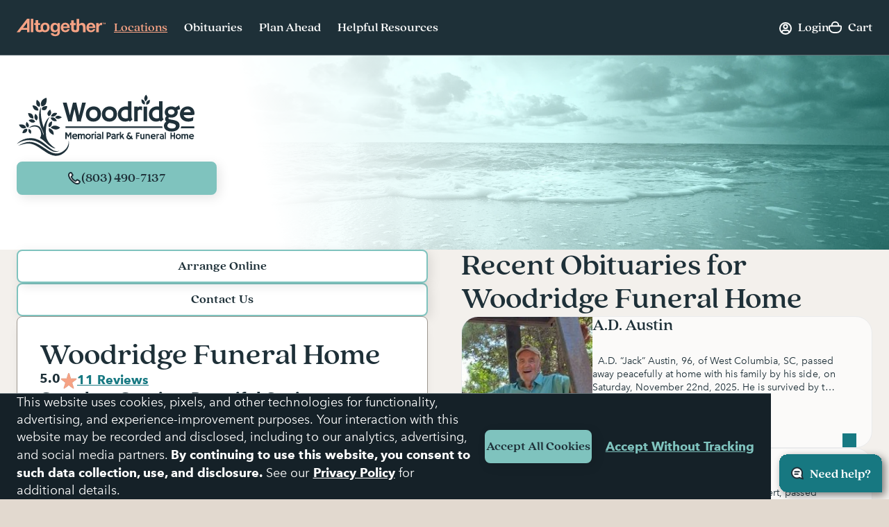

--- FILE ---
content_type: text/html; charset=utf-8
request_url: https://www.google.com/recaptcha/api2/anchor?ar=1&k=6LehRy4pAAAAAAfiQZpSFwEE85TC7rOBS8KZZI_j&co=aHR0cHM6Ly93d3cuYWx0b2dldGhlcmZ1bmVyYWwuY29tOjQ0Mw..&hl=en&v=TkacYOdEJbdB_JjX802TMer9&size=invisible&anchor-ms=20000&execute-ms=15000&cb=494zuq7kogf1
body_size: 45538
content:
<!DOCTYPE HTML><html dir="ltr" lang="en"><head><meta http-equiv="Content-Type" content="text/html; charset=UTF-8">
<meta http-equiv="X-UA-Compatible" content="IE=edge">
<title>reCAPTCHA</title>
<style type="text/css">
/* cyrillic-ext */
@font-face {
  font-family: 'Roboto';
  font-style: normal;
  font-weight: 400;
  src: url(//fonts.gstatic.com/s/roboto/v18/KFOmCnqEu92Fr1Mu72xKKTU1Kvnz.woff2) format('woff2');
  unicode-range: U+0460-052F, U+1C80-1C8A, U+20B4, U+2DE0-2DFF, U+A640-A69F, U+FE2E-FE2F;
}
/* cyrillic */
@font-face {
  font-family: 'Roboto';
  font-style: normal;
  font-weight: 400;
  src: url(//fonts.gstatic.com/s/roboto/v18/KFOmCnqEu92Fr1Mu5mxKKTU1Kvnz.woff2) format('woff2');
  unicode-range: U+0301, U+0400-045F, U+0490-0491, U+04B0-04B1, U+2116;
}
/* greek-ext */
@font-face {
  font-family: 'Roboto';
  font-style: normal;
  font-weight: 400;
  src: url(//fonts.gstatic.com/s/roboto/v18/KFOmCnqEu92Fr1Mu7mxKKTU1Kvnz.woff2) format('woff2');
  unicode-range: U+1F00-1FFF;
}
/* greek */
@font-face {
  font-family: 'Roboto';
  font-style: normal;
  font-weight: 400;
  src: url(//fonts.gstatic.com/s/roboto/v18/KFOmCnqEu92Fr1Mu4WxKKTU1Kvnz.woff2) format('woff2');
  unicode-range: U+0370-0377, U+037A-037F, U+0384-038A, U+038C, U+038E-03A1, U+03A3-03FF;
}
/* vietnamese */
@font-face {
  font-family: 'Roboto';
  font-style: normal;
  font-weight: 400;
  src: url(//fonts.gstatic.com/s/roboto/v18/KFOmCnqEu92Fr1Mu7WxKKTU1Kvnz.woff2) format('woff2');
  unicode-range: U+0102-0103, U+0110-0111, U+0128-0129, U+0168-0169, U+01A0-01A1, U+01AF-01B0, U+0300-0301, U+0303-0304, U+0308-0309, U+0323, U+0329, U+1EA0-1EF9, U+20AB;
}
/* latin-ext */
@font-face {
  font-family: 'Roboto';
  font-style: normal;
  font-weight: 400;
  src: url(//fonts.gstatic.com/s/roboto/v18/KFOmCnqEu92Fr1Mu7GxKKTU1Kvnz.woff2) format('woff2');
  unicode-range: U+0100-02BA, U+02BD-02C5, U+02C7-02CC, U+02CE-02D7, U+02DD-02FF, U+0304, U+0308, U+0329, U+1D00-1DBF, U+1E00-1E9F, U+1EF2-1EFF, U+2020, U+20A0-20AB, U+20AD-20C0, U+2113, U+2C60-2C7F, U+A720-A7FF;
}
/* latin */
@font-face {
  font-family: 'Roboto';
  font-style: normal;
  font-weight: 400;
  src: url(//fonts.gstatic.com/s/roboto/v18/KFOmCnqEu92Fr1Mu4mxKKTU1Kg.woff2) format('woff2');
  unicode-range: U+0000-00FF, U+0131, U+0152-0153, U+02BB-02BC, U+02C6, U+02DA, U+02DC, U+0304, U+0308, U+0329, U+2000-206F, U+20AC, U+2122, U+2191, U+2193, U+2212, U+2215, U+FEFF, U+FFFD;
}
/* cyrillic-ext */
@font-face {
  font-family: 'Roboto';
  font-style: normal;
  font-weight: 500;
  src: url(//fonts.gstatic.com/s/roboto/v18/KFOlCnqEu92Fr1MmEU9fCRc4AMP6lbBP.woff2) format('woff2');
  unicode-range: U+0460-052F, U+1C80-1C8A, U+20B4, U+2DE0-2DFF, U+A640-A69F, U+FE2E-FE2F;
}
/* cyrillic */
@font-face {
  font-family: 'Roboto';
  font-style: normal;
  font-weight: 500;
  src: url(//fonts.gstatic.com/s/roboto/v18/KFOlCnqEu92Fr1MmEU9fABc4AMP6lbBP.woff2) format('woff2');
  unicode-range: U+0301, U+0400-045F, U+0490-0491, U+04B0-04B1, U+2116;
}
/* greek-ext */
@font-face {
  font-family: 'Roboto';
  font-style: normal;
  font-weight: 500;
  src: url(//fonts.gstatic.com/s/roboto/v18/KFOlCnqEu92Fr1MmEU9fCBc4AMP6lbBP.woff2) format('woff2');
  unicode-range: U+1F00-1FFF;
}
/* greek */
@font-face {
  font-family: 'Roboto';
  font-style: normal;
  font-weight: 500;
  src: url(//fonts.gstatic.com/s/roboto/v18/KFOlCnqEu92Fr1MmEU9fBxc4AMP6lbBP.woff2) format('woff2');
  unicode-range: U+0370-0377, U+037A-037F, U+0384-038A, U+038C, U+038E-03A1, U+03A3-03FF;
}
/* vietnamese */
@font-face {
  font-family: 'Roboto';
  font-style: normal;
  font-weight: 500;
  src: url(//fonts.gstatic.com/s/roboto/v18/KFOlCnqEu92Fr1MmEU9fCxc4AMP6lbBP.woff2) format('woff2');
  unicode-range: U+0102-0103, U+0110-0111, U+0128-0129, U+0168-0169, U+01A0-01A1, U+01AF-01B0, U+0300-0301, U+0303-0304, U+0308-0309, U+0323, U+0329, U+1EA0-1EF9, U+20AB;
}
/* latin-ext */
@font-face {
  font-family: 'Roboto';
  font-style: normal;
  font-weight: 500;
  src: url(//fonts.gstatic.com/s/roboto/v18/KFOlCnqEu92Fr1MmEU9fChc4AMP6lbBP.woff2) format('woff2');
  unicode-range: U+0100-02BA, U+02BD-02C5, U+02C7-02CC, U+02CE-02D7, U+02DD-02FF, U+0304, U+0308, U+0329, U+1D00-1DBF, U+1E00-1E9F, U+1EF2-1EFF, U+2020, U+20A0-20AB, U+20AD-20C0, U+2113, U+2C60-2C7F, U+A720-A7FF;
}
/* latin */
@font-face {
  font-family: 'Roboto';
  font-style: normal;
  font-weight: 500;
  src: url(//fonts.gstatic.com/s/roboto/v18/KFOlCnqEu92Fr1MmEU9fBBc4AMP6lQ.woff2) format('woff2');
  unicode-range: U+0000-00FF, U+0131, U+0152-0153, U+02BB-02BC, U+02C6, U+02DA, U+02DC, U+0304, U+0308, U+0329, U+2000-206F, U+20AC, U+2122, U+2191, U+2193, U+2212, U+2215, U+FEFF, U+FFFD;
}
/* cyrillic-ext */
@font-face {
  font-family: 'Roboto';
  font-style: normal;
  font-weight: 900;
  src: url(//fonts.gstatic.com/s/roboto/v18/KFOlCnqEu92Fr1MmYUtfCRc4AMP6lbBP.woff2) format('woff2');
  unicode-range: U+0460-052F, U+1C80-1C8A, U+20B4, U+2DE0-2DFF, U+A640-A69F, U+FE2E-FE2F;
}
/* cyrillic */
@font-face {
  font-family: 'Roboto';
  font-style: normal;
  font-weight: 900;
  src: url(//fonts.gstatic.com/s/roboto/v18/KFOlCnqEu92Fr1MmYUtfABc4AMP6lbBP.woff2) format('woff2');
  unicode-range: U+0301, U+0400-045F, U+0490-0491, U+04B0-04B1, U+2116;
}
/* greek-ext */
@font-face {
  font-family: 'Roboto';
  font-style: normal;
  font-weight: 900;
  src: url(//fonts.gstatic.com/s/roboto/v18/KFOlCnqEu92Fr1MmYUtfCBc4AMP6lbBP.woff2) format('woff2');
  unicode-range: U+1F00-1FFF;
}
/* greek */
@font-face {
  font-family: 'Roboto';
  font-style: normal;
  font-weight: 900;
  src: url(//fonts.gstatic.com/s/roboto/v18/KFOlCnqEu92Fr1MmYUtfBxc4AMP6lbBP.woff2) format('woff2');
  unicode-range: U+0370-0377, U+037A-037F, U+0384-038A, U+038C, U+038E-03A1, U+03A3-03FF;
}
/* vietnamese */
@font-face {
  font-family: 'Roboto';
  font-style: normal;
  font-weight: 900;
  src: url(//fonts.gstatic.com/s/roboto/v18/KFOlCnqEu92Fr1MmYUtfCxc4AMP6lbBP.woff2) format('woff2');
  unicode-range: U+0102-0103, U+0110-0111, U+0128-0129, U+0168-0169, U+01A0-01A1, U+01AF-01B0, U+0300-0301, U+0303-0304, U+0308-0309, U+0323, U+0329, U+1EA0-1EF9, U+20AB;
}
/* latin-ext */
@font-face {
  font-family: 'Roboto';
  font-style: normal;
  font-weight: 900;
  src: url(//fonts.gstatic.com/s/roboto/v18/KFOlCnqEu92Fr1MmYUtfChc4AMP6lbBP.woff2) format('woff2');
  unicode-range: U+0100-02BA, U+02BD-02C5, U+02C7-02CC, U+02CE-02D7, U+02DD-02FF, U+0304, U+0308, U+0329, U+1D00-1DBF, U+1E00-1E9F, U+1EF2-1EFF, U+2020, U+20A0-20AB, U+20AD-20C0, U+2113, U+2C60-2C7F, U+A720-A7FF;
}
/* latin */
@font-face {
  font-family: 'Roboto';
  font-style: normal;
  font-weight: 900;
  src: url(//fonts.gstatic.com/s/roboto/v18/KFOlCnqEu92Fr1MmYUtfBBc4AMP6lQ.woff2) format('woff2');
  unicode-range: U+0000-00FF, U+0131, U+0152-0153, U+02BB-02BC, U+02C6, U+02DA, U+02DC, U+0304, U+0308, U+0329, U+2000-206F, U+20AC, U+2122, U+2191, U+2193, U+2212, U+2215, U+FEFF, U+FFFD;
}

</style>
<link rel="stylesheet" type="text/css" href="https://www.gstatic.com/recaptcha/releases/TkacYOdEJbdB_JjX802TMer9/styles__ltr.css">
<script nonce="Filnq7qtEUQhSTglSAJVGQ" type="text/javascript">window['__recaptcha_api'] = 'https://www.google.com/recaptcha/api2/';</script>
<script type="text/javascript" src="https://www.gstatic.com/recaptcha/releases/TkacYOdEJbdB_JjX802TMer9/recaptcha__en.js" nonce="Filnq7qtEUQhSTglSAJVGQ">
      
    </script></head>
<body><div id="rc-anchor-alert" class="rc-anchor-alert"></div>
<input type="hidden" id="recaptcha-token" value="[base64]">
<script type="text/javascript" nonce="Filnq7qtEUQhSTglSAJVGQ">
      recaptcha.anchor.Main.init("[\x22ainput\x22,[\x22bgdata\x22,\x22\x22,\[base64]/[base64]/[base64]/[base64]/ODU6NzksKFIuUF89RixSKSksUi51KSksUi5TKS5wdXNoKFtQZyx0LFg/[base64]/[base64]/[base64]/[base64]/bmV3IE5bd10oUFswXSk6Vz09Mj9uZXcgTlt3XShQWzBdLFBbMV0pOlc9PTM/bmV3IE5bd10oUFswXSxQWzFdLFBbMl0pOlc9PTQ/[base64]/[base64]/[base64]/[base64]/[base64]/[base64]\\u003d\\u003d\x22,\[base64]\x22,\x22dSTDicKMw5I7w67DgcOMw4tIwqnCtsK/CQpEwqLCpATClWJ2f8OvRsKXwpTCiMKewrLCvsONaUzDiMOaW2nDqAxce2ZKwqlrwoQyw4PCm8KqwqHCv8KRwoUkUCzDvWQJw7HCpsKHZydmw4xhw6NTw4LCrsKWw6TDjsOwfTpswpgvwqtkZxLCqcKRw7g1wqhtwpt9ZSDDhMKqIA82Fj/Ci8KzDMOowozDnsOFfsKGw4w5NsKYwqIMwrPCl8K2SG1kwpkzw5FCwq8Kw6vDs8KeT8K2wrF8ZQDCtm0bw4AYSQMKwrgHw6XDpMOUwpLDkcKQw5sZwoBTMHXDuMKCwqvDpnzClMOObMKSw6vCpcKTScKZJ8OATCTDmsKLVXrDkcK/DMOVVXXCt8O0VMOCw4hbfcKDw6fCp0h1wqk0Wx8CwpDDlUnDjcOJwr7DrMKRHzhLw6TDmMO4wq3CvHXChAVEwrtAYcO/[base64]/Cv1/DrMKMY0ANVR4EDT/CuMOjNsOlw7NKHsK2w4BYF1nCrD3Co3vCkWDCvcOdUgnDssOJH8Kfw68HVcKwLi3CnMKUOCsTRMKsBgRww4RgWMKAcQ/DhMOqwqTCox11VsKxZwszwoUFw6/ChMOrGsK4UMOyw6ZEwpzDg8KLw7vDtXcLH8O4wp5EwqHDpG4Aw53DmzfCtMKbwo4GwpHDhQfDkQF/w5Z5XsKzw77Csl3DjMKqwovDt8OHw7ssC8OewocDP8KlXsKhWMKUwq3DuRZ6w6FzZl8lKUwnQRfDt8KhITXDvMOqasORw4bCnxLDpcK1bh8FPcO4Tx09U8OIOB/Dig8/CcKlw53ChMKfLFjDjWXDoMOXwqLCg8K3ccKjw7LCug/CtMKfw71owpU6DQDDuyEFwrN0wr9eLnxgwqTCn8KbF8OaWm/[base64]/[base64]/DtMK7w4hPH8OqB8OJw5UMwoJtw4IFwqBVwozDrMOtw4HCjntvb8KJCcKKw69iw5XCrsKVw5MbXCZvw4/DuG1LLy/CrkEgM8Kow6slwqHDmiRQwqPCvjTDocOkwqLDl8O/[base64]/CozzCgcKOBEBawqfDh8K+wrkCbAcsw7rCmnrCvcKUw4okWcKxGcKjwrnDr3PDqcOOwrxfwosRRcOvw6A4E8KWwp/Cl8KbwonDsGbDpMKdwphowo1RwqdNf8OEw7dKwpnDiQc8WB3DnMO4woIzQAYRw4LDkxHClMK9w7w5w7/[base64]/CjS/[base64]/DsU5FO8OdGEogwrHCisKfB8KGK2coFMK7wqIwwp3DtcODSMOzb0DCmE7CuMOPc8KrM8KFwohIw6fCrTwlfMK/w4c7wqc1wqRxw5Juw7Q5w7nDhcKSRl7DoXhSa3jCqn/[base64]/Cmhwow4lIwrbCvGrCkMOEwqwew70nCw7DljrClcKAw4kbw5TChcKkw7rCi8KZKC4TwrDDvTRRCmjCv8KzPcOiMMKlw6RNXsOrecK2wqkyalg7MVxcwozDvyLCvXYCUMO0eEfDm8KoN0/CrMOnJsOVw6VBLnnCpT90TRjDjFhqwpdDwrTDoHUUw6cbJsKpCl4uPMKTw4sUw69Mfzl1LMO8w7oeQMOpXMKMSsO2YX3Cs8Oiw6glw6HDkMOFwrHCs8OdRH3DoMK3L8ONE8KABiPDiSPDvMORw47CvcOzw55DwqPDusOEw7TCvMO7eUlmDsKswqB3w4/[base64]/PVvDr3gbwqDCuMOkw4TCk8OnwpvDrB/CqCjDl1bDpX3DgsKoeMKtwpE0wpp4cSVfwrLCjH1jwr8iBUNiw4pPX8KLEgzCkF5Rwqs5ZMK8CcKdwrQHw4TDjMO2eMORdcOfAH8nw7HDkMOeeEVXA8Kdwq81woXDsi/Dr0zCpcKSwpYjJzIlXF43wqNzw5osw4hIw6dcLlIhAnHCiycDwoV/wqtXw7jDkcO7w6jDuDbCi8KiFSDDqBDDmMK1wq5owo8OYz7CgcKDNilXbXpMIj7DpUBKw4/DpcOGO8OGecOhRwABw604w4vDicOpwqxUOsOOwpN6WcOtw5dew6sOLnUXw6bClcO2wq/CncO9TcK1w41OwqzDpMKrwp9Zwq4jwovDkFYPTRjDncK7WMKDw69aS8O1esKvZhXDpsOBNGkKwp/[base64]/ScKZwoLDghpqKRDDq8KdTGhTfAPDoVVRwrwIw4E0Z2tAw4sPGcOobsKKEiw6LlVGw43Do8KJUmvDqHs9SDDCuEhiQsKCFcKyw6ZRdUtFw6UFw6bCozLCt8K4wrFJMEvDmsKOeCnCgQ8EwoJrOhJDJAl7wqbDpsOxw5nChMONw73DhlrCnwFRG8O/[base64]/[base64]/CvMK7JcKieh8FU8KjwqscYHlXYmLDj8Ojw6IRw5TDhiPDgBNGKV98wppowoTDsMOiwqU2wo/CrTrDv8OiDsOHw77DjcOucA7DphfDgMONwq8NSicCw6QOwrFww5HCvVPDnQMvL8OyZwBrw7bCshPCrcK0MMOjFsKqHMKew4TDksKIw61pDCxAw43Dr8Omw43DusKNw5EDRcK9fMOZw5RYwo3DmH/CvsKGw47CgULDi1B4NQ/Dn8K5w7g2w6PDpWjCjcO/ecKkCcKaw6HDsMOpw7x/w4HCnijCiMOow6bCgjTDgsO/[base64]/DnsOxw7MkIWkjw5hnWGJRwr1jfcOjKVTDgMKpcUnCkMKOScKuNgDCnCvCsMOgw7TCq8KtDWRbw6pcwo9rJQZHO8OwTcKCw6nCo8KnKnvDscKQwrktwoxqwpVXwp3DqsKYYMOWwpnDikHDijTCtcKSL8O9JTY/wrPDicKZw5PDliZGw7fDu8KHwq4BSMKyOcKrf8OEax4rUMO/w7XDkmYyOsKcZVs1A3nCt1PCqMKxTXcww7vCvV5qwp5lNjLDnj1pwpbDgCHCslgcOkFCw5fCpkBiSMKuwrISwqfDiiMCw7vClipqLsOje8KIP8OeUcOHZWLCtSFNw7HCvCLChgVRQcKdw7sIwpPCp8O/SMOVCV7DjcOtKsOUD8Kgwr/DgsKwNhxfQ8Oxw5HCk1XCiGAuwpg2bMKSwr/CpMOWMScsUMOrw4bDnn0IXMKFw6jCiXzDtcOow7JPfXdvw6TDiknCnsOmw5YBwoDDm8KSwpbDvkZzW1LCgsOMDcKuwoXDscKEwoMYwo3Cm8KKIinDhsK9XkPCgMKDaHLCpBPCmsOwRxrCiQfDgsKVwphTBcOMU8KrI8KKXgPDoMO2acOkPMOJYcK8wq/DocKiXzNbw4HCksOOAVvDtcKbX8KlfsOuwq41w5g8fcKnwpDDssOEQMKoPw/CoxrCo8Kpwo5Vwol6woYow4nCulTCrEnCqTTDtTjDoMO0CMOcw7zCq8K1wqvDgsO0wq3Di0gUdsOEcUvCrQgzw4nDr2hXwqY/JBLCtEjCr07CmsKeYsOOBcKZbcOqRkdFGGtowrJTScOAw6PDu0Jzw6Yow43DicKxd8Kbw5lkw5TDpxXClBIeESbDpVbCrRURw7dnw6R0GnjCpsOaw7zClcKyw6sew6zDt8Oyw5dawpEsdMOwNcOSGcKtZsOSwr/CpcOuw7vDh8KVBG5kLjdcwoLDqcOuIVrCjVJPTcOlJ8OTw6HCtsKCNsORWMK9wrLDhMKBwofDjcOgeBdzw6xZwpQGNsOJWcODbMOTw7VVG8KxJ2fCm13DksKAwrcMdXTCoz/Dt8K2SsObcsOiE8K7w5Z3AcOwMm8KGDLDjEXCgcKaw6lzTWvDgD00dAp4DjQ5OsK9wqzCrcOtDcOLEEJuCE/CqsKwNsOfJcOfwpwpWsKvwoxzJcO6wpI1MgUXLXgbR0M6RsOdMFfCqUrCggUJw4AFwpPClsOtNG4yw4ZuPcKywozCocKzw5nCq8OZw5PDvcO0KMOzwooswr/Ck1nDpsK4bcONAMO6cQ7DhE9RwqZPeMOIwofDnmdlwpQjRMKPLxnDiMOrw4BowoLCg3Edwr7Culogw4vDriMpwpQzw79QNWPClMOBBcOvw5YowqfCnsKKw4HCrWvDrcK2UMKBw4rDlsK2Q8O8wo7Cg1PDncOCDEfCvyM6UsKgwp7ChcKGcDBRw6RRw7U/GGM4e8OrwoTCpsKrwrHCrxHCocOAw5ZCFhvCoMOzRsK7wp/CuAwCwqHClMOew5R2NMOHwqkWacKFNnrDusOAIizDuWLCrHDDuizDgsOgw5s5wr7CtHA1JmFtw7DDoxHChxRFZkU4JMKRVMKSZSnDiMOdETRIRxfCiljDr8Ozw6Mtwp/DncKkwq5Yw5Afw5/CvADDncKpS1fCoF7Cq2gWw5LDq8Kfw79TUMKtw5bDm1Q8w7vCoMKxwp8LwoLCj2txAcOwRyDDkcK2NMOMwqE/w4QqPFnDisKsGBDCqEpjwqgLbcOnwpHDvTjDkcKmwppUw6bDiBs3w4M8w7LDtzLDsV/[base64]/WMOWwpzCt2/Du8Oww70jworDqSzDoMO3w5dhwrIMwo/DtcOpHMKUwpVQwqfDj0nDgx1jwpTDjgLCvTLDhcOcDsOtf8O9HjxUwopkwr8Fwo/[base64]/I1vCisOfXcKUw5g7w7x5w61Zw689bsOzbyQVwqlVwofCmsKdSnscw7DCpCw6IsKgw5fCpsO7w6wcS0bDmcKxVcOaDmDDsSTDiU/DqcK/FRLDoiPCognDlMKuwo/CnW0pDjAUaTEJVMK2ecKsw7TChnzDhxQmw5bDiUxHI1PDugTDl8O/woXCm29Bb8OiwrBRw6hswrrDqMKJw7cfXsOOEDI2wrlOw5rDiMKGUzQwCAYHw6N7wqAfworCo0jCt8OUwqEuIcKSwqfCs0rCqjnDn8KmYDrDnjFrGzLDtsKAYTc+TBbDscOCXTpkS8Olw5BiMMO/w57CpD7Drk15w5t8DEd7wpUrWHzDtmvCuiLDgsOqw6vCnjQkJVzCtkc1w5PDgMKTSXlIME/DrgknesKxwrLCq2DCsw3CpcKmwq/DnnXCqx7CkcO4wqjDl8KMZ8OFwqR4A2Mgd0/[base64]/dsK7wrHDijvCkcOUKsO2a29pwpbDtGnCpcKEw6zDnsKPQcOcwojDh1VGFcKBw63DvcKAT8O5w5DCtcOiJcK2w6pyw5ZTMWtGDcKMOsOqwq0owrEqwqQ9bVUfez/[base64]/[base64]/CvsOMw58FwpLDh8OaKHdYbsKZb1rCkHbCr8ORYUFjN0DCmMKnOREoehUlwqAWw4PChmbCk8OiIcKjf1vDjsKdPjrDi8KAByMyw5XDoE/DgMObwpPDs8KtwpEQw6fDiMOTciTDnlTDs20Bwplqw4TCny5XwpPCiiXCnCJHw5HDpgMXKcKMw5/[base64]/RsOaXsKBwrF9TMKawpYyw7NlHkptw4J+w4gkTsKFJ3PCvW7Crg1Pwr/[base64]/CisKRw4PDsDXCgcKHw7bChsOAa0p6TcKyKwDCucOvw68RK8Ktw71Iwr1Aw7vCtcONM2LCtsKGEicSRcOww495e3N4EFjDl0HDtlwxwqJowpNOIwU7CsOXwrRnMQ/CqwzDjUgKw41ccw/ClMOhBGLDuMO/UnrCtMK2wq9mDBh/[base64]/wo3Dr8OKwozCi8K9bADDpTrCrcOGScOuwrtqKkh5dD3Dphlmw7XCjlxGXsOVwo/Cv8O8WAglwowDw5zCpnvDvDQlwp0EGcOjdB9kw77DuHXCuyZoJ0vCphRQc8KtC8OXwobDk3QSwqkpHcOlw67Dr8KQO8K5w6zDssO6w7Njw5E6UMO6wp/DqcKqIStfecOXUsOOHcOtwph3Bm9TwrBhw6Q+NHsxPXvCqU1jCMOYcjU5JHMYw5BfB8ONw4HCgsObChNTw6NZJ8O+EcOkwpN+bk/[base64]/DnXPDshB2DkXCnSrDtcOiwqPDjcOOT3g/wo3DhsK5TUbClMO4wql0w59XXsKWIcONesKJwqtTZ8OQwq9rw4PDoHZdABxzFsKlw6cVMsO8aRMOElQOfMKvR8O9wo4Aw5N4wo9zW8OxLcKqPcOHS1jChy1Hw453w5bCssOOZBdHbsKywoQvN3nDtHbCqAjDjTsEAhXCtA8dfsKQDsKraHvClsOkwo/[base64]/ClsOcw6o5LzvDi8ONXTlmDsKCwp87w6YMIyFowrE6wqJgZTbDti0eM8KdDcKodsKGwocSw5sNwpbCnUt3U3HCq1cJwrJKByAXEsKDw6/DsAsdf1nCi2rCksOlDcODw5DDmMO4TB1vNTBSVz/CkXTClXnDvAQDw7dww5NUwpsAVwoRBsK/[base64]/[base64]/CvFPChhLDrGEdHMOPT0RjBEfDtHxBaV1fwq7CtcOUECt1dCXDsMOrwqInDQ4bXyPCtMOMwqvDkMKFw6LCmAbCpcOHw6vChXZDw5vDusOgwqjCu8KsCn3Dh8OGw55vw7kkwrvDm8OgwoJmw6lzKjdtPMOUNxnDhB/[base64]/[base64]/DqhnCkcKUwrXCglEawq7DpcKjJFB7wofDn0nCh23Dv0PDtmJgw5MPw7klwqopNApsHGFoKMKtIcOdwotVw4vDsmIwLicxw7jCksOcB8OFfm0lwqfDv8K/w5PDm8O/wqMPw7jDtcOLCMKiw4DCisOGcUsCw6vCjijCvhfCrWvDpBDDqXPCj1FYV39KwpAbw4LDr1Fvw7nCpsO2wpLDsMO7wrsFw6olBcK5wrlcMwAZw7lyCcOywqd+w4wzBWI4wpYGfhPCg8OlJntZwr3CozXDtMKtwp/DusKywrDDmMKCRcKJRMOKwo4uLgVndyLCt8K5HsObBcKPBcKrwr3Duh/CgwLDtE8BZH4oQ8KFQhPCvi7Dq1PDgcOADsOcLcORwosTUVvDtcO6w5vDr8K5NcKpwpxqw6fCgGPCgw8BBVxww6vDtMOLw5XDmcOYwrQywoRLTMKPRXvCnMKbwrkvwpLCmTXCj0RswpTCgVlEecKOw4TCoVpUwoIfJsKewo9WJg9ydgFwfcK7e3c/RsOxwoYrQG8/[base64]/SsK5wqLCh21oP1jDjsKzJnnCmQA7csOEw5vDocKOTVTDomTChMKhOsOsJHDDosKcbMOEwqPDvAZmw67CocOiRsKTYsOuwrzDpXdKezrCjhjCjyMow60Xw7zDp8KPBMOUOMKUw55veWVPw77Dt8K/[base64]/DtV3CuFXDiDjCjMKWBGPCuCnCiVDDmCVNwotvwrdIwrbDsxc5wr7DomB/w7vCphzCgUPChBzDl8Kcw4U9w7XDr8KINEjCrm3DhDRECFvCvMOewrPCncOHGcKAwqscwpbDnxtzw57ConJ4Y8KIw6XCicKBGMKHwqZhw5/DssOlYsKzwovCjgnCgcO5H3BhMSt4wp3CmB/Dl8OtwrVmw5nDksKDwovCt8Kqw6gGJCUnwp01wqd/JFsVZ8KGMEzCgTlLTsO5wroJw4JtwqnCgR7CvsKcNnPDj8KtwoU7w74QHcKrwr7CnXtiDcKjwqxEaiPCpA4ow47DuTrDhcOYLMKhMcKuA8Oqw6k6wobCm8OuH8OpwozClMOrC2QRwrIiwqHDi8O5aMO1w6FBwr7DgcKowpkvREPCvMKiYMOuOsKubW9/w4hpU1FjwqjCncKLwoh8WsKAKMOPAsKHwpXDlVHCvx5Tw53DmMOyw7zCtQ/[base64]/ChMKEBEcCDQzChmp2E8O1BSTCjDMkwq3DpcO1RsK9w7HDgWjCosKRwo9hwqIlZcORw73DtcOvw6pVw47DkcK0wo/DuAPCmBbCu3HCgcK9w5bCiRjCk8OuwqjDnsKNe2EZw7Vaw6BqR8OlQ1HDocKhfCzDiMOpGG7CnT3DtcKwB8O9dXoOwojCkn0zw7wYwoEPwpDCjw/DlMK6HMKywpo3Ri1MM8OLfsO2EFDCqiMUw7UQP3Apw5LDqsKmQmHCiFDClcKmHXbDmsO7RAVcJsOBw4/CkhwAw4PDmMOUwp3CvlkrRMK0chMYUl0Jw6ZySXN1YcKGwp1jPHBYckfChcKFw7PCm8KEw5N7OTAGwpTCtAbCtwHDocO3wp0mPsOXNFh4wpp0EMKOwq4gPcO8w70Ywq/[base64]/[base64]/DmsO1w7FaLsKSGVrCq8OcwpjCkBhvWsKVw794woXDqxwTw5DCu8Kiw4rDgsO1w4wWw53CusOLwoBtMwpGAg8YQgbDqRVmGU0mLigpwpBiwp1mL8OYwpwqAB/CocOHW8Kzw7RGw4McwrrCu8KVaHZ+NmjCi28+wq7Cjho9w5fChsKMdMKXdzjDkMKOO1TDj0J1XR3Do8OGw60ha8KowqcLw54wwqh7w7PCvsKJJcOFw6Aew6ALWsK0B8KDw7/CvcK6Am5Yw7TChXUnUn15QcKSND55wpXDgl3Cgy94TcKqQMKRbzfCuUrDiMKdw6vCocOiwrEkLADCjyNlw4dieDtWJcKUYxxmKmjDiDV0RkFrQX9lU0cKLB/[base64]/CmMK4IsOxLk7CksOPLEXDrcOsG8OPw4Viw6RCTzMrw7QYZCTChcKYw7zDm3F/w7RwMcKaEcO6F8K4w4wNFFIuw6bCicKtXsKcw6/[base64]/aSB+RcKIfhBTJEVCK8OERhbDgwjCpSooKWDDvTU7wqp8w5Mmw5jCl8O2wqfCg8KMSMKiHFfCrl/DkhUADcK6fMO8bQIyw7XCtCRYVcKqw79fw6gAwolLwp0Ww5nDo8KcXcKBTsKhX2wew7d/w4s5wqfDgys7MU3DmGc9MmxJw5B0ECxzwoMlbF7DuMKhHFkKSEBtw6fCtQEVXsOkw6hVw5LDqcOITgNPw4HDvgFfw4NiBmTCkmJ8FMOywotMwqDCv8KRTcOoIjDDr2B+wrPCtMKkbVpWw5DChnQCw6/Cq1vDj8K6wpEUO8KhwoBEX8OABzvDimJkwrVOw4MVwo/CkB7DlsKuYnvDqSnDmyLDvjDDhm5kwqUncVrCvEbDonlSDcKIw5fCq8KaHS7CuWhuw5nDh8K7wq5dK1HDucKrRcOSc8OHwoVeMx/CmsKsaDnDhMKlGlRPbsO4w5XCn0rCrMK9w4jChg3DlQUow7vDs8K4asKiw5bCisKhw4vCu2nCiSI+JMOQNUvClXzDuV4aGsK3Bj8nw6lFSWhNL8OKwqjCl8KRV8KPw7jDunEbwqwTwoLCiSbDssOGwqdjwonDo07DvBnDjRppesO9fE/CkQvDsgjCscOww4V1w6PCmMOQbQjDhgBvw7ppVMKdLWjDpA4mX0jDsMKrQnBNwqZywoh+wqkMwoBXbMK3BsOsw48GwqwGNsKpfMO3wpw5w5nDu3pxwoVRwpPDlMO+w5DClRQhw6DCuMOgBcKywr/CpMOLw4IiSREVLMOWasODIAMRwqQHDsOMwo3CoAwoLVPCmsKqwoBaN8K2UgTDtMKyMHtpwr5Tw6PDlG7Cqg0TAEvCr8O9dsKmwoVbSCR0RiIkcsO3w4VraMOFKMKIRDxkw5HDlcKEw7cjJH7CvD/CkMK0EjN1HcK4OR/DnH3CszcrbTcMwq3CmcKZwpnDgHvDvsO4w5EwP8Ksw7DDilXClMKXXMKUw4ECPcKswrnDolzDmgPCkcKuwpLCiRnCqMKaXMO/w6XCr0Q1FcKwwoM8XMKdemxIZcKyw5wTwpB8wrzDm1sMwrTDtlZjekoELMK0XycQClLCo11XSg5cJzIOTxPDoB/DqSTCgzbCt8KeNTnDiyLDj3hBw4rDlBQMwp4pw5nDkWrCs05kTRHCtW8Ww5TDqWXDpMOQVE/DuS5owrNmc23DjsKvw4tAw5vCulUSLy0swqooesOSGSfClMOrw402acKHQMK4w44Gw6pXwqRiw5HChsKcWCbCgB3CscOOdsKbw607w6vCi8OHw5fDhxLDn3LDoDgWFcOjwqsdwq5Vw4pQVMOfX8OAwrPDo8OuGD/Ci1/CkcOFw7/CpmTChcOiwoF9woVYwqYZwqtmasORcVLCpMOVe2V5JMOiw6hyJXduw48IwoLDvnZlV8OcwrE4woZzH8O3d8Kxw43DtMKKblzCuQLCnQPDgsO6NcO3woQZTHnCnwLCpMKIwqvClsKXwrvCq17Ds8KRwqHDgcOGw7XCkMOEPsOUZQp/azvChcOawpjCrhBJBzAHNMKfKAJlwpnDoRDDosKNwojCtMOvw5jDmj3Dllg9wqXCgQHDkXwiw6nCi8KpecKQwoHDkMOrw481wqpzw5HCt0ggw5FUw5pfY8K/wq/DqsO9L8KdwpDClA7CrMKgwpTCtcOvdHPCpcOQw4cZw55jw7E7w4MOw7DDsnXCqMKHw4LCncKPw6vDt8O4w4Ywwo/[base64]/DhwZTVDg7QMKiw4YdbcKKw4XCmlo7wo/CtcO1w4ldw7xJwqnCpsKCw5/[base64]/DsMOMwoXCtcOFNHHDi8OhQQ4hw6AJwplnwodzw6oSP0pVw5bDlMOUw6LCj8ODwrRQb2BewqVxXQDCk8OWwq/DtMKCwoBDw78bGBJkLipVR0RNw6ZsworChsKRw5fCizXDmMKUw4HDnWdNw6Z0wo1ew6/DjCjDq8KLw6PCmsOAw4nCuAkBVMO5c8OEwpsNXMKUwrXDjcOoFcOhT8KWwrrCqFEcw5tuw5LDiMKHcsOPFVbCj8OGwppcw73Dh8Olw4zDunkpw5LDlMOnw78YwqnCnXNTwo5zGcOCwqXDjcKrZx/[base64]/[base64]/[base64]/DpsKVwonCtURiSzLCnMOSSsKDDk5lwqZ4wr3ChsK5w6nDhz7CssKXwoHDvQlzdkYhKQ/CnXPDnsKFw6E5wpFCBsK9wofDhMOVw6sjw6t/w5sSwq52woxtEcOiJMK2CMOMfcKxw5g5MMOSS8Oywp3DhwTCqsO7NWjCh8K/w5FHwpVAXhRiUy7CnTkXwrDCqcOoa0BywpDChhLCrRIbeMOSRlJ7eDBAO8K3YFpHOsOXAMKMQWTDr8O4b2XDksKawrxrV3PCpcKKwpLDl2zDqUPDuCtJw5vCg8O3N8OcCMO/ZnnDjMKMeMKWwofDgQzDuGAZw6HCqMKOwpjCk2HDjVrDvcOaBcOBRhNYasKiw5PDksODwr47w7vCvMOldMOtw5hWwq4gaRnDkcKjw7UFcS4wwq9yKkXCrjDDv1zCkgRUw7sIX8KuwqbDukpIwqBJJH3DrnjCisKhAmxVw7RQb8Orwo5peMKbw6oCRXbCsVfCvDJWwp/DjcKMw7IJw4hqMCXDtsOSw57Dty05worCiQLChcOuI1lHw512NcOFw69xKsOpZ8KyU8K+wrfCpsK+wrgPMMKtw5AkBz7CmiMWGlTDvhxQP8KKBMKoFncvw4pzw5vDoMO5a8O2w4/Cl8OkecOsSsOhd8KnwqvDsEvDoAQhHAxmwr/[base64]/[base64]/ccK1eMKBJcOjNMKmAFPCsygDIwUzemLDiCNZwpHCsMOxQsKjw4QFQcOZJMKJJcKbFHx3WH5jFzXDiF5SwqFRw4vDiF14V8KLw5PDncOhIcKyw45hFlUFGcO6worCvgjCqm3CgsKzZBBJwqgTw4Vvf8KrKRLCtsKAw67ChyDCuVxiw47Dk0nDqC/Cnx9vwqLDsMO8wqw/w7cLOsKpN2DCs8KTMsO1wrTDhzVDwrHDgsOOES45VMOwCjwSV8OmSGrDncKww7rDs2tVJhUOw5/Cm8OGw4tOwrjDgVTCtzthw7DCuDBOwqtVRzswXl7CjcKyw7HCvMKxw6MqFy7CrhZbwpZtCMKFRsKTwqnCuhkgYzzCmkDDtS0Zw71vw6zDtz1LeWVbFsOQw5VGw653wq0Vw6HDtj/CuhLDmMKUwqLDrh0hd8KIwpLDkAx+f8OAw5rDhsK7w57DgEDCg2B0SsOdIMKJJ8Knw7LCjMKxLRorworDl8K5JX4HOMKBejTCnXwEwqp/QE1CeMOpdUvDsB7CosOgLsKGbybCuwEmU8OoJ8K+w7/CsF5jXsOMwpzDtsKSw7nDlTBKw49hPMOKwotEC0nDjE5YXXEYw4sqwpdGfsOMCWR6T8KbLkHDj15iO8KGw4Akw6LCucOQNcKRw7LDj8Ohwro7JWjCtcKywqLDvUHDongawpY3w6dzw4nDuE/CtcODP8KKw60TPsKycMKDwodERsOaw5N+wq3DsMO4w6DDrB7Cm0k9aMOlw45nAQzDisOKV8K0YcKfZRs1cgzCn8OHCmELT8KJU8OWw7wtAGDDliYIKD0vwoNNw65gUsK5bsObw6/DiQHChXAtXnHCuWbDosK/[base64]/Dr0HDmBVJW8Kpw7RgwoJxJEjDicK9Vn7DsCd3ZsOYT07DrEPDrn3DljdOHMKkAsKww53DlMKRw6/DhcKsa8Krw67CiEPDv2vDqxJ7w7hFw655wrJQAcKNw6nDusKSHMKqwo/CmTTDksKKWsOcwoHCscO9w4PCpsKrw6VNw493w7RRfwDDjSHDi3IEccKKCMKIesO8w6jDmx0+w6NXYSfCrhoew6kvDhnCmsKIwoHDosK7wrPDpQ5fw43CvsOIIMOkw4Jfw7YbKsKzw65dEcKFwqfCunfCvcKaw4/CnCU0YMKQwoVILDXDn8KVH0LDmMOKNnBZSgnDp3vCo0xbw5oERsKJScOxw6LCl8K2XnLDh8OcwoDDhsKnwoR2wqRoNcKewofCmsKEw6TDvUvCvMOfDSlddF7DvcOLwq0kPBoYwpHDuktFXMKvw6gLX8KrQWvChjHClX/DsU4MOjrDisOAwoVhHsOUAzbDscKcEGxewo3Do8K/wq7Dn3rDuHVLwp4FTMKzfsOqayEcwq/ChQTCgsO5Fn3Djk9twqjDsMKKwosPYMOALlbCm8KSfm3ClktlQMOGCMKawpTCncK/PcKCPMOpO3olwqzCrcKHwobDqMKAIRbDs8OVw49+CcKVw7nCrMKGw4VULCfCp8K4KBAeeQXDlsOBw7vCgsKQGhUqLcOFM8OzwrE5w5onZHfDgcOtwpsww43Ck2/Dkj7Dg8KpZsOtZwUsXcO7woxEwpPDuBrDhsOqcMOxcjvDq8KaR8KUw5UsXB8UKmhwSsOvXWbDtMOrbMO0w6zDlsOqC8OGw5ZkwobCpsKpw4s5w5oBYcOvJABQw4NlcsOQw4ZMwoQRwpjDp8KgwpnCkQLCsMO7UsKUEGp8aWRRQ8OpbcOgw41Fw6DDv8KKwrLClcKqw4/Dn19ZWxsQMQdhdy5Nw4PCr8KsL8OFBBXDpG7DlMOhw6vDp0LDvcKzwq1aDh/[base64]/Dn8K/[base64]/CrsOdVwrDs8KtwpnDiUzDjhh9w6fCjsKHLMKtw47CjMO7w7FcwoVjN8OsI8K7EMOHwq/CjsKrw5nDp0bCtjHDs8OVf8K0w63DtMK8UMOlwocAQD3CugvDr0NswprCtzxtwpLDm8OpK8OjQ8OMKg3ClnXCtsONHMOXwqlbw4vCr8OFwqLCtUwwEcONE0TDm3XCiALCmkHDjEoKwqgwCsK1w6nDp8K8wpJIaE/CnFJGLgLDi8OnXsKleztbwosEW8K7UcOmwrzCq8OaCiDDn8KnwojDkStXwr/CusKcFcODSsKdRD7Cq8OrZsOdf1cuw6QVwpDCtMO1P8OLO8OCwoXCuH/ChlEkw4nDsh7DqAk6w4nCvhY1w5BscltBw4BQw614KmHDoUrCiMKnwrzDp33DsMKjaMObOmMyCcKpZsKDw6XDkSbDmMOKPMK2GwTCscKDw5/DsMK9BA/CtMOIeMKOwrNjwqnDucKfwqrCocOBbivCgl7CtsKNw7EawqbDqsKuJxEqDnFqw63ChUoEBzLChEdLwpnDrcKyw5sjDcO1w6d3wot7wrQWS2rCpMKuwrUwWcKtwo4KYMKcwrptwrbCrDhqHcKiwr3CrsOxw79HwpbDsR3CjUkcC0sbUUrDpsKHwpBDRR0Ww7TDk8OEw6/Crn3CpMOBX20dw6zDnWQ3EcKywrTCpsO8dMO/JcO1wojDoUpYHXXDgwPDrMOPwovDtlXClMOsLzrCisKLw7EkQmzCiGjDrRvDmyjCpw8Hw6HDj31cbThGacKySxwAWiXCtcKtQGRUbcOADMOHwqICw7RHd8KEeHkzwozCscKzHwHDsMOFK8K+w712w6cNcC9/wqrCszPDnh5pw6p/wrEmJMOTwopMLAvCnMKebnwDw4fDkMKnw7bDgMOiwojCrkzDkjTCmkvDq0TDl8KufEDDtm0uJMOsw4dow5jCn0LDm8OaE1TDnUPDisOcW8O5OsKqwo/Cuwomw6kawp0fTMKIwq5Uw7TDnTrDn8KTM1rCt0MGPMOKDljDhw0WNGhrY8KxwojCjsOlw7F+FR3CssO5S3tgw6IZV3jDnHLCrcK/Z8K1E8O/ccOhw7HCmRXDpmHCrMK9w7kXwo1lZ8KkwoDCrlzDmxfDowjDrkPDhXfChh/[base64]/DpsKUwozDmXbDtX7DhUIawpTDjCdCwrLDjTUPXsOyGVcYN8K3aMKdCSbCoMKtVMKVwp/DiMK+ZjJrwowLdQtIwqVrwqDCg8KRw67DjGrCvcKWw4FuEMOFVXbDn8OPK0AiwqDDmQXCjMKPDcK7BHN4MRzDgsOnw5vChErChxTCisOKwrIddcKxwobCnWbClTlOwoJdNsKHwqTCnMKqwo7DvcORcg/Dq8OxAD7CoRx7HMKgwrNxIF1AERYhwoJow7McTFAzwr7CvsObd3XCuwo1ZcOpN3nDjsKuYsObwqghNn7DscKFU1HCosK4K1hlKMOCP8KTAcKPw5vCvMO/wot/Z8O5IMOKw4IhA0PDiMKZb3fCnQdlwqQbw79CF1rCgHV8wodRTxPCsRfCkMO5wqoGw4xuB8KyAsKqDMOrNcOhwpHCtsObw6HDomo3woN9LkVJDBBYCsONWMOcNcK/YMO5RlUowpwWwrHCusKlLsK+dMOnwrodQcOlwqU7wprCm8OFwrxMw4oTwqrDoTY+WDXDtMOaZcOrwrTDlMKTL8KWXsOIB2rDhMKZw4zCpi5Uwo/Dq8KzGsKUw58NW8Osw6/Cpn9CF1BOwowlYD3DkwoywqHChcO5wrNywrbDnsKew4rCrsOHNkbCskXCoFDDicK+w7JgQsK6XMO4wqFJGkrCnVDCh2QVwptVAj7CusKkw4fDlgMsBShywqRDwqgmwodlCirDvEDDmwNowrNjw4Igw5Agw6/[base64]/DpsOvw57CvsOQNHULdldaLcKWwpVMw6BHwqbDpMOww6nCqkgrw7FLwoXDlsOmw7vClcObCjMmw5gEPUc4wpfDnUVuwr9Ww5zDrMKJwoMUNihtNcOTw6d4w4UzcwVFJMO/w74RUkQ+ZUjCpmzDlCQGw5HCnhjDk8OuPVVlY8Kuw7rDtiHCvSQJBwfDrMOJwp0Nw6JtO8KhwoTDncKHwrfDrsO/wrLCv8KoHcORwo7DhBrCrMKPwp8pdMO1PQgvw7/CjMORw5TDmRnDrn5Aw73Dn1EYw5hXw6TCmsOFNg/Ch8KYwoZqwpvDgUVeQQjCvinDrMKLw5PCjsK/CsKWw5hvFsOow7/CisK2agzDhk/ClU5TwrLCmT3Dp8O8IjYcF0nChcKBQMO4YlvChSLCl8KywoULwpzDsBXDmkUuw5zDgmnDowbDjMOTDcKaworDvQQQYnHCmVkxBcKQaMOkcgQjPVrCoW83QwXClAdxwqdpwq/Cn8OkccO8wp7CnMO+w47CnGI0D8K3Q3XChwc6w77Cp8K2flsrfcKdwp4fwr4tFg3DucKpd8KBFl/[base64]/Cv8Ked8KEwqXCj34Gw7DCjVXDpMKca8KCcsOhwpU/G8OjKcK2w7EIYsOQw73DqsKGax8ow6VFEMOvwqZhwo5iwojDvwDChH/CpsKKw6LCn8KJwonCj3jClcKXw5TCusOSdsOce2YMAm5RMn7DpEM/w4PCj1TCu8KYXAJWVcK0XhLCpxLCl37DmcOIN8KdLjXDiMK3QxLCu8OdAsO/MEHCj3bDnhnDojFMd8K1woFjw6XCvsKVw73Cg3PChR1pNiAJa2VWUsOwBEVCwpLDsMOKM3wCOsKncSZgwoPCscOawr91wpfDuCfCrX/CqMOWAD7Drw8AT1ttIgsBwoAuwo/CjGDCrcK2wpPCpnpUw7zDun8LwrTCvCc5cEbCiT3DucKdw4B3wp7Cu8Opw6LDg8K4w616Yy0WP8KWYXo1wo/DhsOGL8OBL8OTHcKGw5zCpSs6LMOjc8Kpwqxdw5vDux7DjBHCvsKOw5nCm2Fwf8KKHEQtfgnCkcOew6QQw4/CjMOwK23CiFQVH8KHwqVuw6w7w7VUwqfDu8KGMXjDpMK9wpHDqkzCgsKHHcOpwq0ww7vDp27Dq8KGKcKaQkZEHsK5wqzDmUBGUsK2Y8KWw716XMORfhgjO8OzAMOYw6nDtmZFFWc0w7XDm8KfNlzCisKow4fDqxbCkyLDjU7CkBw1wovCl8Kow5rDsQc0CCl/w4xtQMKnwr4Twr/Dmx7DjQHDjXZaSQrDqcOyw5HCoMOlCQzDlnzDhHPCo3XDjsKCWMKZV8OowpAdVsKnw5JfLsKowrhqNsOiwog1IkR/IjnCrcOFDkHCqA3DhzXDkFzCrhJMBMKvezI/w6jDi8KXw7NBwplSQcO8ej/DkznClMK2w5RARlHDtMOrwrwZRsOZwpbDpMKWTsOJw4/CtRsyw5DDpVZ8PsOWwqrCmsOyHcKMM8Ofw6YjecKfw7Rff8OEwpfDlznDm8KiBlvCssKdaMOiPcO7w53Dp8OhQAnDicOcw4/CiMOyfMKmwqvDicOOw7Uowpx5J0sbwoFoW1sYCHU\\u003d\x22],null,[\x22conf\x22,null,\x226LehRy4pAAAAAAfiQZpSFwEE85TC7rOBS8KZZI_j\x22,0,null,null,null,1,[21,125,63,73,95,87,41,43,42,83,102,105,109,121],[7668936,779],0,null,null,null,null,0,null,0,null,700,1,null,0,\[base64]/tzcYADoGZWF6dTZkEg4Iiv2INxgAOgVNZklJNBoZCAMSFR0U8JfjNw7/vqUGGcSdCRmc4owCGQ\\u003d\\u003d\x22,0,0,null,null,1,null,0,0],\x22https://www.altogetherfuneral.com:443\x22,null,[3,1,1],null,null,null,1,3600,[\x22https://www.google.com/intl/en/policies/privacy/\x22,\x22https://www.google.com/intl/en/policies/terms/\x22],\x22HthZkx7BHgvgs1FDdkjaOL7JwHI/e61huznAkcDfS20\\u003d\x22,1,0,null,1,1764221838580,0,0,[216],null,[136],\x22RC-4JyjgvDxRtrQIw\x22,null,null,null,null,null,\x220dAFcWeA7yZR9vneslDSUKfdgkw4xNJ4vJJGbo3bdA9oLhp8oqwyypGPkbNCSb2FW6cvu96XJXgkBo9YObaoRSgOwW86R3Fu3MBw\x22,1764304638548]");
    </script></body></html>

--- FILE ---
content_type: text/css
request_url: https://tags.srv.stackadapt.com/sa.css
body_size: -10
content:
:root {
    --sa-uid: '0-c7cc7fbe-a1dc-519e-554f-c9cfbea488b5';
}

--- FILE ---
content_type: image/svg+xml
request_url: https://www.altogetherfuneral.com/on/demandware.static/-/Sites-locations-catalog/default/dw4d37e9d5/images/logo/SCW%20Woodridge_White.svg
body_size: 22995
content:
<svg width="256" height="89" viewBox="0 0 256 89" fill="none" xmlns="http://www.w3.org/2000/svg">
<path d="M1.90018 74.4611C3.31274 73.6115 4.76049 72.8173 6.25851 72.1085C7.7515 71.3896 9.29979 70.7562 10.8983 70.2435L11.2 70.148L11.2754 70.1279C11.3206 70.1178 11.2301 70.143 11.2402 70.1379H11.2502L11.2703 70.1279L11.3055 70.1128L11.4513 70.0575C11.6373 69.9871 11.8484 69.9117 12.0545 69.8414C12.4617 69.7056 12.8689 69.58 13.2861 69.4744C14.1156 69.2532 14.9651 69.0823 15.8197 68.9667C17.5389 68.7455 19.2983 68.7304 21.0225 68.9466C24.4961 69.3588 27.7787 70.6155 30.7948 72.1638C32.3079 72.9379 33.7557 73.8025 35.1733 74.6823C35.8821 75.1196 36.5758 75.5821 37.2644 76.0345L39.3255 77.4119L39.2149 77.3415C39.6924 77.618 40.17 77.9045 40.6274 78.191L41.3161 78.6284L41.658 78.8445L41.8993 79.0104L42.0601 79.126C42.9046 79.7293 43.7693 80.3124 44.6339 80.8704C46.3631 81.9964 48.1427 82.9917 49.9725 83.796C51.8023 84.5953 53.6924 85.1684 55.6026 85.4097C57.5128 85.6359 59.4431 85.5253 61.2981 84.9924L61.474 84.9422L61.5142 84.9321L61.5394 84.9221C61.3785 84.9824 61.5042 84.9371 61.469 84.9472H61.479L61.5746 84.912L61.9365 84.7813C62.1627 84.7009 62.404 84.6054 62.6352 84.5099C63.1027 84.3188 63.5602 84.1127 64.0126 83.8966C64.9174 83.4542 65.8022 82.9716 66.6417 82.4136C68.3257 81.3127 69.8589 79.9756 71.1408 78.4122C72.4176 76.8489 73.428 75.0492 74.0564 73.0787C74.3731 72.0984 74.6194 71.0679 74.7249 70.0374C74.8355 68.9968 74.8255 67.9261 74.7249 66.8604C75.0617 67.8809 75.2678 68.9516 75.3483 70.0424C75.4086 71.1483 75.3332 72.2392 75.1673 73.3401C74.8104 75.5318 73.9709 77.6682 72.7494 79.5634C71.5328 81.4686 69.9544 83.1425 68.1799 84.535C67.2901 85.2287 66.3501 85.8721 65.3699 86.4352C64.8772 86.7167 64.3796 86.9831 63.8718 87.2294C63.6155 87.3551 63.3641 87.4757 63.0977 87.5913L62.7157 87.7623L62.6252 87.8025L62.4442 87.8678L62.2381 87.9432C60.0212 88.7073 57.6134 89.0089 55.2758 88.8028C52.9333 88.6168 50.6762 87.9784 48.575 87.1138C46.4687 86.2542 44.5132 85.1432 42.6533 83.9619C41.7233 83.3637 40.8285 82.7354 39.9337 82.0969L39.7729 81.9813L39.6522 81.8908C39.5818 81.8406 39.7377 81.9512 39.7176 81.9361H39.7075L39.6874 81.916L39.3556 81.6998L38.6921 81.2776L37.375 80.4582L37.2896 80.4029L37.2644 80.3878L35.2688 78.9803L33.2681 77.6079C31.941 76.7031 30.5887 75.8485 29.2214 75.0543C26.4868 73.4657 23.6214 72.1889 20.6053 71.5505C19.0972 71.2439 17.559 71.088 16.0057 71.1383C15.2315 71.1584 14.4524 71.2238 13.6782 71.3394C13.2911 71.3947 12.9041 71.465 12.517 71.5404C12.326 71.5807 12.14 71.6158 11.9389 71.6661L11.7881 71.7013L11.6675 71.7315L11.5921 71.7465L11.2955 71.8018C9.71702 72.0934 8.14862 72.4905 6.58023 72.943C5.01686 73.4054 3.45852 73.9282 1.90018 74.4661V74.4611Z" fill="white"/>
<path d="M0 71.9832C0.84452 71.0884 1.73428 70.2388 2.68437 69.4446C3.60429 68.6302 4.69513 67.9315 5.7357 67.288C7.87213 65.9609 10.2297 64.9757 12.6879 64.3272C15.1511 63.6787 17.7048 63.3821 20.2785 63.4374L21.1783 63.4676L21.6609 63.4827L22.1485 63.5028C22.797 63.538 23.4455 63.6033 24.0889 63.6888C25.3808 63.8597 26.6476 64.1613 27.8893 64.5383C30.3675 65.3024 32.7 66.4284 34.8616 67.7354C35.9474 68.3839 36.993 69.0826 38.0084 69.8065C39.0289 70.5254 40.0141 71.2693 40.9843 72.0334C44.8601 75.0596 48.4644 78.2517 52.4959 80.8054L52.4055 80.7652C53.7979 81.4388 55.2708 81.9666 56.8241 82.1174C57.5983 82.2079 58.3875 82.2129 59.1817 82.1174C59.976 82.037 60.7652 81.856 61.5494 81.6097C60.8557 82.052 60.0966 82.4039 59.3024 82.6704C58.5031 82.9267 57.6636 83.0926 56.809 83.158C55.9545 83.2133 55.0898 83.158 54.2403 83.0373C53.3857 82.9117 52.5462 82.7055 51.7369 82.4341H51.7469L51.6464 82.3939C49.3642 81.3583 47.2177 80.0715 45.1567 78.7092C43.0956 77.3469 41.115 75.9092 39.1445 74.5117C35.2135 71.7218 31.2573 69.0776 26.909 67.6399C25.8282 67.273 24.7223 66.9965 23.6063 66.7904C23.0484 66.6898 22.4853 66.6044 21.9173 66.5491L21.495 66.5089L21.0627 66.4787L20.1378 66.3882C17.8405 66.1972 15.4979 66.2927 13.1856 66.6446C8.55579 67.3534 4.10698 69.2586 0.0100538 71.9832H0Z" fill="white"/>
<path d="M8.25917 56.0523C8.25917 56.0523 15.523 57.3644 15.3823 50.201C15.3823 50.201 9.52092 48.145 8.25917 56.0523Z" fill="white"/>
<path d="M49.2385 31.9585C49.2385 31.9585 55.1401 34.4066 58.307 27.4292C58.307 27.4292 52.3351 24.4784 49.2385 31.9585Z" fill="white"/>
<path d="M3.25742 43.9474C3.25742 43.9474 6.08757 51.9704 13.6279 48.537C13.6279 48.537 12.9945 42.1126 3.25742 43.9474Z" fill="white"/>
<path d="M42.9749 5.17578C42.9749 5.17578 32.2224 7.43286 35.6859 17.3509C35.6859 17.3509 44.5886 18.4267 42.9749 5.17578Z" fill="white"/>
<path d="M14.387 39.9262C14.387 39.9262 10.823 45.8982 16.2219 48.0246C16.2219 48.0246 20.1881 44.8978 14.387 39.9262Z" fill="white"/>
<path d="M36.1887 22.3423C36.1887 22.3423 35.319 16.2497 43.91 17.3255C43.91 17.3255 43.91 25.8561 36.1887 22.3423Z" fill="white"/>
<path d="M28.8997 8.04563C28.8997 8.04563 36.1636 11.6449 32.9715 18.2C32.9715 18.2 25.8735 17.7878 28.8997 8.04563Z" fill="white"/>
<path d="M53.255 58.7772C53.255 58.7772 44.3273 55.8063 46.4838 48.9697C46.4838 48.9697 54.2705 50.8347 53.255 58.7772Z" fill="white"/>
<path d="M57.7892 38.5337C57.7892 38.5337 51.8877 40.9818 48.7207 34.0044C48.7207 34.0044 54.6927 31.0536 57.7892 38.5337Z" fill="white"/>
<path d="M62.6301 48.15C62.6301 48.15 57.8797 54.3431 49.0776 48.2355C49.0776 48.2355 53.0338 41.8111 62.6301 48.15Z" fill="white"/>
<path d="M17.2071 37.6091C17.2071 37.6091 23.4605 33.4116 26.7783 39.64C26.7783 39.64 22.2893 43.943 17.2071 37.6091Z" fill="white"/>
<path d="M26.7984 28.3241C26.7984 28.3241 33.1624 32.3557 28.8041 37.9003C28.8041 37.9003 23.0584 35.5327 26.7984 28.3241Z" fill="white"/>
<path d="M50.7667 38.9513C50.7667 38.9513 52.0938 47.2356 46.3028 47.5573C46.3028 47.5573 43.6989 41.8468 50.7667 38.9513Z" fill="white"/>
<path d="M31.3829 23.4482C31.3829 23.4482 31.3025 16.2698 22.8372 16.0838C22.8372 16.0838 23.556 24.916 31.3829 23.4482Z" fill="white"/>
<path d="M48.2733 22.1867C48.2733 22.1867 40.8285 26.9623 46.2575 31.7328C46.2575 31.7328 52.3451 29.4908 48.2733 22.1867Z" fill="white"/>
<path d="M24.1241 35.0856C24.1241 35.0856 17.2021 35.8748 16.4933 27.3291C16.4933 27.3291 24.3805 26.1478 24.1241 35.0856Z" fill="white"/>
<path d="M17.2875 50.1715C17.2875 50.1715 15.2818 54.4393 20.1378 57.1287C20.1378 57.1287 23.1891 51.6142 17.2875 50.1715Z" fill="white"/>
<path d="M64.9777 33.4318C64.9777 33.4318 59.4582 28.3848 55.5221 33.1151C55.5221 33.1151 57.7842 38.5391 64.9777 33.4318Z" fill="white"/>
<path d="M42.2813 59.5159C41.4217 47.9842 43.3068 41.9972 44.1563 39.7502C44.3172 39.2625 44.4931 38.7749 44.6841 38.2923C44.8752 37.7997 45.0863 37.3171 45.3075 36.8295C45.4181 36.5882 45.5337 36.3469 45.6493 36.1056L45.8303 35.7487L45.8755 35.6583L45.8956 35.613L45.9057 35.5929L45.8906 35.608V35.5979L46.0012 35.422C46.5441 34.5071 47.1624 33.6123 47.8612 32.7477C46.906 33.3057 46.0062 33.9943 45.1969 34.7836L45.0511 34.9294L44.8903 35.1103C44.7947 35.2159 44.7043 35.3214 44.6138 35.427C44.4278 35.6381 44.2518 35.8593 44.0759 36.0805C43.724 36.5229 43.3671 36.9652 43.0806 37.4579C39.7176 43.1886 38.8429 48.0345 38.8429 48.0345C35.3944 37.3372 35.0777 31.0838 34.932 29.3143C34.7962 27.5448 34.7309 25.7502 34.7208 23.9405C34.7108 22.1309 34.7661 20.3011 34.8163 18.4411C34.0874 20.1553 33.5345 21.9348 33.1072 23.7545C32.6849 25.5743 32.3532 27.4342 32.2677 29.3193C31.8505 38.1315 33.8763 45.8629 36.249 50.6585C37.8677 53.5792 38.8982 57.1432 38.8982 57.1432L38.8077 59.8477C38.8077 59.8477 37.3348 52.795 33.9768 48.0345C33.0821 46.7627 31.5589 45.9986 30.6088 45.6165C30.5133 45.5814 30.4228 45.5411 30.3273 45.506C30.3223 45.506 30.3173 45.506 30.3122 45.5009C28.8896 44.9932 27.3665 44.7318 25.8634 44.7921C24.1442 44.8525 22.4954 45.335 21.0426 46.069C19.5848 46.8029 18.318 47.7882 17.2272 48.9142C17.2272 48.9142 29.1963 42.7211 33.3786 50.94C36.9628 57.9827 34.3086 62.1953 33.4691 63.261C35.3542 64.2362 38.0486 66.0208 41.4267 69.2832C52.1491 79.6487 55.8941 77.9697 55.8941 77.9697C55.8941 77.9697 43.1459 71.0627 42.2863 59.531L42.2813 59.5159Z" fill="white"/>
<path d="M179.878 7.40745C179.878 7.40745 186.357 8.9859 184.276 14.8724C184.276 14.8724 178.787 14.5105 179.878 7.40745Z" fill="white"/>
<path d="M191.671 8.12614C191.671 8.12614 192.842 14.6913 186.614 15.1588C186.614 15.1588 184.729 9.99112 191.671 8.12614Z" fill="white"/>
<path d="M185.654 10.4184C185.654 10.4184 180.999 6.37171 186.156 0.796875C186.156 0.796875 191.641 5.24066 185.654 10.4184Z" fill="white"/>
<path d="M73.996 39.2934C74.0513 39.1979 74.0764 39.0822 74.0764 38.9465C74.0764 38.8359 74.0613 38.7153 74.0362 38.5796C74.011 38.4438 73.9457 38.2025 73.8452 37.8456C73.7446 37.4937 73.5888 36.9911 73.3877 36.3325C73.1866 35.674 72.9051 34.7641 72.5532 33.5979L66.4355 12.1682C66.8678 12.1933 67.3454 12.2134 67.8581 12.2285C68.3759 12.2436 69.0394 12.2486 69.8488 12.2486C70.3917 12.2486 70.8491 12.2336 71.2211 12.1984C71.5931 12.1632 71.8495 12.128 71.9852 12.0878L76.6602 30.446L81.0537 12.1682C81.2548 12.1833 81.4358 12.1933 81.5916 12.2084C81.7475 12.2235 81.8983 12.2336 82.0491 12.2386C82.1999 12.2436 82.3658 12.2486 82.5467 12.2486H83.1851C83.6577 12.2486 84.1051 12.2386 84.5273 12.2185C84.9496 12.1984 85.3819 12.1531 85.8293 12.0878L89.9966 30.446L94.2644 12.1682C94.6716 12.1933 95.1442 12.2134 95.6871 12.2285C96.23 12.2436 96.9086 12.2486 97.7179 12.2486C98.286 12.2486 98.7183 12.2336 99.0098 12.2084C99.3014 12.1833 99.5125 12.138 99.6483 12.0878L93.7919 33.5376C93.4953 34.5279 93.2591 35.3221 93.0881 35.9253C92.9172 36.5286 92.7916 37.0162 92.7111 37.3882C92.6307 37.7602 92.5804 38.0568 92.5704 38.283C92.5553 38.5041 92.5503 38.7404 92.5503 38.9867C92.5503 39.1074 92.5754 39.218 92.6307 39.3135L92.5905 39.3738C92.4397 39.3587 92.1984 39.3487 91.8566 39.3336C91.5198 39.3185 91.1427 39.3085 90.7406 39.3034C90.3334 39.2984 89.9162 39.2934 89.4889 39.2934H87.5686C87.2972 39.2934 87.0659 39.3085 86.8749 39.3336L86.8548 39.2934C86.9101 39.1979 86.9352 39.0822 86.9352 38.9465C86.9352 38.851 86.9302 38.7404 86.9151 38.6097C86.9 38.479 86.8648 38.2427 86.8045 37.9009C86.7442 37.5541 86.6487 37.0463 86.518 36.3778C86.3873 35.7092 86.2013 34.7842 85.96 33.6029L83.2153 21.4026L80.4304 33.5376C80.2142 34.553 80.0433 35.3623 79.9227 35.9656C79.802 36.5688 79.7116 37.0514 79.6563 37.4183C79.601 37.7853 79.5658 38.0769 79.5557 38.293C79.5406 38.5092 79.5356 38.7404 79.5356 38.9817C79.5356 39.1023 79.5608 39.2129 79.616 39.3085L79.5758 39.3688C79.2893 39.3286 78.8067 39.3034 78.1231 39.2984C77.4394 39.2934 76.6502 39.2883 75.7554 39.2883H74.7601C74.4333 39.2883 74.182 39.3034 74.006 39.3286L73.9859 39.2883L73.996 39.2934Z" fill="white"/>
<path d="M99.603 28.8822C99.603 27.3238 99.8644 25.861 100.397 24.4987C100.925 23.1364 101.679 21.9501 102.654 20.9296C103.63 19.9142 104.811 19.1099 106.193 18.5217C107.576 17.9336 109.119 17.637 110.828 17.637C112.537 17.637 114.01 17.9135 115.332 18.4614C116.654 19.0093 117.77 19.7684 118.675 20.7386C119.585 21.7088 120.274 22.8549 120.746 24.172C121.219 25.4941 121.46 26.9217 121.46 28.4499C121.46 29.978 121.219 31.4007 120.726 32.7479C120.238 34.0951 119.525 35.2764 118.59 36.2969C117.655 37.3123 116.514 38.1166 115.161 38.7048C113.814 39.2929 112.276 39.5895 110.557 39.5895C108.837 39.5895 107.168 39.2979 105.801 38.7148C104.434 38.1317 103.293 37.3475 102.378 36.3572C101.463 35.3669 100.774 34.2308 100.302 32.9439C99.8342 31.657 99.603 30.2998 99.603 28.8772V28.8822ZM104.665 28.5353C104.665 29.4703 104.811 30.3299 105.102 31.1091C105.394 31.8883 105.811 32.5518 106.354 33.0998C106.897 33.6477 107.54 34.075 108.295 34.3816C109.049 34.6883 109.888 34.8391 110.828 34.8391C111.708 34.8391 112.492 34.6883 113.176 34.3917C113.859 34.0951 114.437 33.6728 114.915 33.1299C115.387 32.587 115.749 31.9385 115.991 31.1895C116.232 30.4355 116.358 29.601 116.358 28.6811C116.358 27.7612 116.227 26.9317 115.971 26.1475C115.714 25.3684 115.332 24.6948 114.829 24.1267C114.327 23.5587 113.714 23.1163 112.99 22.7946C112.266 22.4779 111.436 22.317 110.501 22.317C109.566 22.317 108.672 22.498 107.938 22.8549C107.204 23.2118 106.595 23.6844 106.108 24.2675C105.62 24.8506 105.258 25.5142 105.022 26.2581C104.786 27.0021 104.665 27.7612 104.665 28.5353Z" fill="white"/>
<path d="M122.626 28.8822C122.626 27.3238 122.888 25.861 123.42 24.4987C123.948 23.1364 124.702 21.9501 125.678 20.9296C126.653 19.9142 127.834 19.1099 129.217 18.5217C130.599 17.9336 132.142 17.637 133.851 17.637C135.56 17.637 137.033 17.9135 138.355 18.4614C139.678 19.0093 140.793 19.7684 141.698 20.7386C142.608 21.7088 143.297 22.8549 143.774 24.172C144.247 25.4941 144.488 26.9217 144.488 28.4499C144.488 29.978 144.242 31.4007 143.754 32.7479C143.267 34.0951 142.553 35.2764 141.618 36.2969C140.683 37.3123 139.542 38.1166 138.195 38.7048C136.847 39.2929 135.309 39.5895 133.59 39.5895C131.871 39.5895 130.202 39.2979 128.829 38.7148C127.462 38.1317 126.321 37.3475 125.406 36.3572C124.491 35.3669 123.803 34.2308 123.335 32.9439C122.868 31.657 122.636 30.2998 122.636 28.8772L122.626 28.8822ZM127.688 28.5353C127.688 29.4703 127.834 30.3299 128.126 31.1091C128.417 31.8883 128.834 32.5518 129.377 33.0998C129.92 33.6477 130.564 34.075 131.318 34.3816C132.072 34.6883 132.911 34.8391 133.851 34.8391C134.731 34.8391 135.515 34.6883 136.199 34.3917C136.883 34.0951 137.461 33.6728 137.938 33.1299C138.411 32.587 138.773 31.9385 139.014 31.1895C139.26 30.4355 139.381 29.601 139.381 28.6811C139.381 27.7612 139.25 26.9317 138.994 26.1475C138.737 25.3684 138.355 24.6948 137.858 24.1267C137.355 23.5587 136.742 23.1163 136.018 22.7946C135.294 22.4779 134.46 22.317 133.525 22.317C132.59 22.317 131.695 22.498 130.961 22.8549C130.227 23.2118 129.619 23.6844 129.131 24.2675C128.643 24.8506 128.282 25.5142 128.045 26.2581C127.809 27.0021 127.688 27.7612 127.688 28.5353Z" fill="white"/>
<path d="M145.655 28.9426C145.655 27.3441 145.941 25.8561 146.509 24.4787C147.077 23.1014 147.876 21.905 148.897 20.8895C149.922 19.8741 151.149 19.0748 152.577 18.5017C154.004 17.9237 155.573 17.6371 157.282 17.6371C158.312 17.6371 159.333 17.7728 160.348 18.0443V10.2174H165.33V30.7322C165.33 31.6521 165.355 32.4112 165.4 33.0094C165.445 33.6076 165.531 34.1053 165.657 34.5024C165.777 34.9045 165.948 35.2313 166.154 35.4877C166.365 35.744 166.632 35.9903 166.959 36.2216L163.138 39.5946C162.409 39.2025 161.836 38.72 161.429 38.1519C160.494 38.6697 159.554 39.0366 158.614 39.2578C157.669 39.484 156.834 39.5946 156.1 39.5946C154.487 39.5946 153.039 39.3232 151.752 38.7803C150.465 38.2374 149.364 37.4934 148.46 36.5433C147.55 35.5932 146.856 34.4722 146.378 33.1703C145.896 31.8683 145.655 30.4607 145.655 28.9426ZM150.571 28.4349C150.571 29.3699 150.707 30.2295 150.978 31.0187C151.249 31.8029 151.662 32.4866 152.21 33.0697C152.758 33.6528 153.441 34.1053 154.261 34.432C155.08 34.7588 156.03 34.9196 157.116 34.9196C157.699 34.9196 158.257 34.8693 158.795 34.7688C159.328 34.6683 159.85 34.5024 160.348 34.2711V23.0109C159.373 22.6188 158.277 22.4227 157.056 22.4227C156.08 22.4227 155.196 22.5735 154.401 22.8701C153.607 23.1667 152.928 23.5839 152.36 24.1118C151.792 24.6396 151.35 25.273 151.038 26.0119C150.727 26.7509 150.571 27.5602 150.571 28.4399V28.4349Z" fill="white"/>
<path d="M169.145 18.0442H174.127V19.4065C174.63 18.9339 175.198 18.5167 175.836 18.1648C176.474 17.8129 177.138 17.637 177.827 17.637C178.37 17.637 178.897 17.6772 179.415 17.7576C179.928 17.8381 180.365 17.9537 180.717 18.1045L180.35 23.5738L180.27 23.6341C180.039 23.1867 179.651 22.865 179.114 22.6689C178.571 22.4729 177.988 22.3723 177.364 22.3723C176.796 22.3723 176.213 22.5634 175.625 22.9404C175.037 23.3174 174.539 23.8352 174.132 24.4836V37.0057C174.132 37.6994 174.142 38.2071 174.152 38.5288C174.167 38.8556 174.187 39.1069 174.212 39.2828H169.15V18.0392L169.145 18.0442Z" fill="white"/>
<path d="M182.637 18.0445H187.72V37.011C187.72 37.7047 187.725 38.2124 187.74 38.5341C187.755 38.8609 187.775 39.1122 187.8 39.2881H182.637V18.0445Z" fill="white"/>
<path d="M190.374 28.9426C190.374 27.3441 190.66 25.8561 191.228 24.4787C191.796 23.1014 192.596 21.905 193.616 20.8895C194.642 19.8741 195.868 19.0748 197.296 18.5017C198.724 17.9237 200.292 17.6371 202.001 17.6371C203.032 17.6371 204.052 17.7728 205.072 18.0443V10.2174H210.054V30.7322C210.054 31.6521 210.079 32.4112 210.125 33.0094C210.17 33.6076 210.255 34.1053 210.376 34.5024C210.502 34.9045 210.667 35.2313 210.874 35.4877C211.085 35.744 211.351 35.9903 211.678 36.2216L207.857 39.5946C207.128 39.2025 206.555 38.72 206.148 38.1519C205.213 38.6697 204.273 39.0366 203.333 39.2578C202.393 39.484 201.554 39.5946 200.82 39.5946C199.206 39.5946 197.758 39.3232 196.466 38.7803C195.18 38.2374 194.079 37.4934 193.174 36.5433C192.264 35.5932 191.57 34.4722 191.088 33.1703C190.605 31.8683 190.364 30.4607 190.364 28.9426H190.374ZM195.295 28.4349C195.295 29.3699 195.431 30.2295 195.702 31.0187C195.974 31.8029 196.381 32.4866 196.934 33.0697C197.482 33.6528 198.166 34.1053 198.985 34.432C199.804 34.7588 200.754 34.9196 201.84 34.9196C202.423 34.9196 202.981 34.8693 203.519 34.7688C204.057 34.6683 204.575 34.5024 205.072 34.2711V23.0109C204.097 22.6188 203.001 22.4227 201.78 22.4227C200.805 22.4227 199.92 22.5735 199.126 22.8701C198.331 23.1667 197.653 23.5839 197.085 24.1118C196.517 24.6396 196.074 25.273 195.763 26.0119C195.451 26.7509 195.295 27.5602 195.295 28.4399V28.4349Z" fill="white"/>
<path d="M232.268 39.8612C231.484 39.1977 230.474 38.6347 229.252 38.1722C228.025 37.7097 226.573 37.3478 224.894 37.0713C223.567 36.8702 222.486 36.6792 221.661 36.5133C220.837 36.3424 220.194 36.1765 219.731 36.0056C219.269 35.8347 218.957 35.6587 218.796 35.4677C218.635 35.2767 218.55 35.0605 218.55 34.8192C218.55 34.588 218.6 34.3517 218.706 34.1054C218.806 33.8591 218.972 33.6178 219.203 33.3715C220.234 33.6681 221.38 33.8189 222.642 33.8189C224.064 33.8189 225.351 33.6178 226.497 33.2106C227.643 32.8034 228.619 32.2404 229.423 31.5115C230.227 30.7877 230.851 29.9331 231.283 28.9579C231.715 27.9826 231.931 26.927 231.931 25.7859C231.931 24.6448 231.735 23.6846 231.343 22.7346C231.68 22.6943 232.037 22.639 232.399 22.5636C232.766 22.4882 233.123 22.3927 233.47 22.2771C233.816 22.1615 234.138 22.0207 234.445 21.8498C234.751 21.6789 235.013 21.4829 235.229 21.2516C235.214 21.1561 235.184 20.9852 235.128 20.7338C235.073 20.4825 235.003 20.1909 234.922 19.8491C234.842 19.5123 234.751 19.1504 234.656 18.7734C234.56 18.3963 234.465 18.0193 234.359 17.6574C234.259 17.2904 234.163 16.9536 234.073 16.652C233.987 16.3454 233.907 16.1091 233.842 15.9281L233.721 15.908C233.49 16.1644 233.173 16.4358 232.766 16.7224C232.359 17.0089 231.911 17.2904 231.414 17.5669C230.916 17.8434 230.393 18.1148 229.835 18.3813C229.282 18.6477 228.749 18.8839 228.252 19.1051C227.478 18.6326 226.633 18.2707 225.713 18.0193C224.788 17.768 223.793 17.6423 222.722 17.6423C221.219 17.6423 219.877 17.8635 218.696 18.3059C217.514 18.7482 216.519 19.3464 215.705 20.1055C214.89 20.8645 214.272 21.7543 213.845 22.7798C213.417 23.8053 213.206 24.8961 213.206 26.0624C213.206 27.2286 213.437 28.3094 213.9 29.2243C214.362 30.1392 214.996 30.9435 215.81 31.6322C215.187 32.1349 214.684 32.7331 214.307 33.4318C213.93 34.1305 213.739 34.8846 213.739 35.6989C213.739 36.5133 213.87 37.2321 214.126 37.8555C214.382 38.4788 214.805 39.0368 215.388 39.5244C214.302 40.203 213.468 41.0526 212.879 42.0731C212.291 43.0985 211.995 44.2648 211.995 45.5818C211.995 46.8989 212.261 47.9797 212.799 49.0001C213.332 50.0156 214.091 50.8852 215.076 51.6041C216.061 52.3229 217.248 52.8759 218.645 53.268C220.043 53.6601 221.591 53.8561 223.3 53.8561C225.009 53.8561 226.477 53.64 227.865 53.2076C229.252 52.7753 230.443 52.1721 231.444 51.398C232.439 50.6238 233.218 49.719 233.771 48.6734C234.329 47.6278 234.606 46.4967 234.606 45.2802C234.606 44.1291 234.415 43.1036 234.038 42.2088C233.661 41.314 233.077 40.5348 232.288 39.8713L232.268 39.8612ZM218.158 24.318C218.349 23.8505 218.63 23.4434 219.012 23.0965C219.389 22.7496 219.872 22.4782 220.445 22.2821C221.023 22.0861 221.702 21.9855 222.491 21.9855C223.154 21.9855 223.778 22.066 224.361 22.2268C224.944 22.3877 225.447 22.629 225.874 22.9507C226.301 23.2674 226.638 23.6595 226.879 24.117C227.126 24.5794 227.246 25.1073 227.246 25.7055C227.246 26.3037 227.116 26.7913 226.859 27.2487C226.603 27.7112 226.266 28.1083 225.854 28.4401C225.442 28.7719 224.974 29.0282 224.451 29.2042C223.929 29.3801 223.406 29.4706 222.878 29.4706C222.104 29.4706 221.405 29.3701 220.782 29.164C220.158 28.9629 219.636 28.6914 219.208 28.3496C218.781 28.0128 218.454 27.6207 218.223 27.1783C217.992 26.736 217.876 26.2785 217.876 25.806C217.876 25.2782 217.972 24.7805 218.163 24.313L218.158 24.318ZM228.845 47.3815C228.634 47.8037 228.302 48.1707 227.85 48.4874C227.397 48.8041 226.814 49.0604 226.1 49.2515C225.386 49.4425 224.537 49.533 223.552 49.533C222.566 49.533 221.646 49.4274 220.837 49.2062C220.028 48.9901 219.344 48.6985 218.771 48.3315C218.203 47.9646 217.766 47.5373 217.459 47.0497C217.152 46.5621 217.001 46.0493 217.001 45.5064C217.001 44.7323 217.243 43.9833 217.73 43.2493C218.218 42.5154 218.952 41.9122 219.927 41.4397L221.651 41.7463C223.2 41.9775 224.456 42.2289 225.432 42.5104C226.407 42.7869 227.171 43.0985 227.719 43.4454C228.267 43.7923 228.644 44.1793 228.85 44.6016C229.051 45.0289 229.151 45.5064 229.151 46.0343C229.151 46.5068 229.046 46.9542 228.84 47.3764L228.845 47.3815Z" fill="white"/>
<path d="M209.662 46.6775C209.662 46.6273 209.667 46.582 209.667 46.5368H70.2912V48.7888H210.296C209.878 48.1353 209.662 47.4316 209.662 46.6775Z" fill="white"/>
<path d="M236.898 46.5368C236.888 47.4316 236.621 48.2811 236.109 49.0703H255.774V46.5368H236.898Z" fill="white"/>
<path d="M235.063 28.8016C235.063 27.2433 235.334 25.7855 235.877 24.4333C236.42 23.076 237.184 21.8947 238.175 20.8843C239.165 19.8739 240.361 19.0796 241.764 18.5065C243.166 17.9284 244.735 17.6419 246.469 17.6419C247.932 17.6419 249.254 17.8983 250.43 18.406C251.612 18.9137 252.607 19.6125 253.426 20.5022C254.246 21.392 254.879 22.4325 255.326 23.6239C255.774 24.8153 256 26.0972 256 27.4645C256 27.9772 255.975 28.4347 255.93 28.8268C255.884 29.2189 255.824 29.4953 255.759 29.6612C255.417 29.7567 254.975 29.8422 254.427 29.9126C253.879 29.988 253.245 30.0483 252.536 30.0935C251.823 30.1388 251.043 30.174 250.189 30.1941C249.334 30.2142 248.435 30.2242 247.484 30.2242H245.81C245.167 30.2242 244.519 30.2242 243.86 30.2142C243.202 30.2092 242.568 30.2041 241.95 30.2041H240.397C240.748 31.6821 241.553 32.8181 242.814 33.6174C244.076 34.4167 245.74 34.8188 247.816 34.8188C248.6 34.8188 249.339 34.7535 250.033 34.6127C250.722 34.477 251.345 34.3061 251.903 34.105C252.461 33.8989 252.939 33.6878 253.346 33.4616C253.753 33.2404 254.06 33.0393 254.261 32.8634C254.231 33.5269 254.2 34.2609 254.16 35.0601C254.12 35.8594 254.05 36.8447 253.959 38.0059C253.622 38.2371 253.185 38.4483 252.647 38.6343C252.109 38.8253 251.526 38.9912 250.898 39.1319C250.269 39.2727 249.616 39.3833 248.947 39.4687C248.274 39.5492 247.63 39.5894 247.002 39.5894C245.298 39.5894 243.714 39.328 242.256 38.7951C240.799 38.2673 239.537 37.5283 238.476 36.5783C237.411 35.6282 236.581 34.4971 235.973 33.175C235.37 31.853 235.068 30.3952 235.068 28.7966L235.063 28.8016ZM240.593 25.9313C240.919 25.9564 241.311 25.9815 241.774 25.9916C242.236 26.0067 242.709 26.0117 243.196 26.0117H245.695C246.007 26.0117 246.379 26.0117 246.801 26.0017C247.228 25.9966 247.67 25.9866 248.133 25.9815C248.595 25.9765 249.043 25.9614 249.485 25.9413C249.922 25.9212 250.32 25.8961 250.677 25.871C250.435 24.6092 249.928 23.634 249.163 22.9453C248.399 22.2516 247.288 21.9098 245.841 21.9098C245.202 21.9098 244.609 22.0103 244.051 22.2063C243.498 22.4024 242.995 22.6789 242.548 23.0308C242.101 23.3826 241.709 23.8049 241.377 24.3026C241.045 24.7952 240.784 25.3431 240.593 25.9413V25.9313Z" fill="white"/>
<path d="M70.1102 55.042C70.266 55.052 70.4018 55.0571 70.5123 55.0621C70.628 55.0621 70.7285 55.0671 70.824 55.0671C71.1005 55.0671 71.3367 55.0671 71.5278 55.052C71.7188 55.042 71.8545 55.0269 71.9299 55.0118L74.378 59.1741L76.7306 55.0118C76.7708 55.0219 76.8362 55.0319 76.9216 55.037C77.0121 55.042 77.1127 55.052 77.2233 55.0571C77.3338 55.0621 77.4495 55.0671 77.5701 55.0671C77.6908 55.0671 77.8013 55.0671 77.9069 55.0671C78.0778 55.0671 78.2186 55.0671 78.3342 55.0621C78.4498 55.0621 78.5855 55.047 78.7364 55.042V64.764H78.1532C78.0075 64.764 77.8667 64.764 77.731 64.764C77.5952 64.764 77.4696 64.769 77.359 64.7741C77.2484 64.7741 77.1479 64.7841 77.0674 64.7892C76.987 64.7892 76.9216 64.7992 76.8764 64.8042V58.1486L74.4182 62.5371L71.9551 58.5005V64.8042C71.9098 64.7992 71.8495 64.7942 71.764 64.7892C71.6836 64.7841 71.5831 64.7791 71.4725 64.7741C71.3619 64.7741 71.2362 64.764 71.1005 64.764C70.9648 64.764 70.824 64.764 70.6782 64.764H70.0951V55.042H70.1102Z" fill="white"/>
<path d="M79.8222 60.9986C79.8222 60.4406 79.9177 59.9178 80.1138 59.4302C80.3098 58.9426 80.5813 58.5203 80.9382 58.1584C81.2951 57.7965 81.7224 57.515 82.2251 57.3038C82.7278 57.0977 83.2908 56.9922 83.9141 56.9922C84.4369 56.9922 84.9094 57.0826 85.3367 57.2636C85.759 57.4446 86.1159 57.6959 86.4125 58.0126C86.704 58.3293 86.9353 58.7013 87.0961 59.1336C87.257 59.5609 87.3374 60.0183 87.3374 60.511C87.3374 60.697 87.3274 60.8578 87.3123 60.9986C87.2972 61.1393 87.2721 61.2399 87.252 61.2952C87.1313 61.3304 86.9705 61.3605 86.7744 61.3857C86.5784 61.4108 86.3522 61.4359 86.0958 61.451C85.8394 61.4661 85.5579 61.4812 85.2563 61.4862C84.9497 61.4912 84.6279 61.4963 84.2861 61.4963H83.6829C83.4516 61.4963 83.2204 61.4963 82.9841 61.4963C82.7479 61.4963 82.5217 61.4963 82.3005 61.4963H81.7425C81.8682 62.0241 82.1597 62.4363 82.6071 62.7228C83.0595 63.0094 83.6577 63.1501 84.4017 63.1501C84.6832 63.1501 84.9497 63.125 85.196 63.0747C85.4423 63.0295 85.6685 62.9641 85.8646 62.8937C86.0656 62.8234 86.2365 62.7429 86.3823 62.6625C86.5281 62.5821 86.6387 62.5117 86.7091 62.4463C86.699 62.6826 86.689 62.944 86.6739 63.2305C86.6588 63.5171 86.6337 63.869 86.6035 64.2862C86.4829 64.3666 86.327 64.442 86.131 64.5124C85.94 64.5778 85.7288 64.6381 85.5026 64.6883C85.2764 64.7386 85.0452 64.7788 84.8039 64.809C84.5626 64.8391 84.3314 64.8542 84.1102 64.8542C83.4969 64.8542 82.9288 64.7587 82.4111 64.5677C81.8883 64.3767 81.4359 64.1153 81.0538 63.7734C80.6718 63.4366 80.3752 63.0244 80.159 62.5519C79.9429 62.0794 79.8373 61.5566 79.8373 60.9835L79.8222 60.9986ZM81.8028 59.9731C81.9184 59.9832 82.0592 59.9932 82.2251 59.9932C82.391 59.9932 82.5619 59.9982 82.7328 59.9982H83.6276C83.7382 59.9982 83.8739 59.9982 84.0247 59.9982C84.1755 59.9982 84.3364 59.9932 84.5023 59.9932C84.6682 59.9932 84.829 59.9832 84.9848 59.9781C85.1407 59.9731 85.2865 59.9631 85.4121 59.953C85.3267 59.5006 85.1407 59.1537 84.8692 58.9024C84.5928 58.6561 84.1956 58.5304 83.6779 58.5304C83.4516 58.5304 83.2355 58.5656 83.0344 58.6359C82.8333 58.7063 82.6574 58.8069 82.4965 58.9325C82.3357 59.0582 82.1949 59.209 82.0793 59.39C81.9587 59.5659 81.8682 59.762 81.7978 59.9781L81.8028 59.9731Z" fill="white"/>
<path d="M89.8961 57.1438V57.8426C90.062 57.6968 90.2229 57.5711 90.3837 57.4655C90.5446 57.36 90.7054 57.2745 90.8663 57.2041C91.0272 57.1338 91.1981 57.0835 91.369 57.0483C91.5399 57.0131 91.7259 56.998 91.927 56.998C92.3643 56.998 92.7313 57.0936 93.0229 57.2846C93.3194 57.4756 93.5507 57.737 93.7266 58.0738C94.0835 57.7018 94.4455 57.4253 94.8024 57.2594C95.1643 57.0885 95.5614 57.0031 95.9988 57.0031C96.3959 57.0031 96.7428 57.0734 97.0343 57.2142C97.3259 57.355 97.5672 57.556 97.7582 57.8174C97.9492 58.0788 98.095 58.3905 98.1855 58.7524C98.281 59.1144 98.3313 59.5165 98.3313 59.9589V62.8544C98.3313 63.156 98.3313 63.4124 98.3363 63.6185C98.3363 63.8246 98.3463 63.9905 98.3514 64.1111C98.3514 64.2318 98.3614 64.3273 98.3715 64.3976C98.3916 64.5233 98.4217 64.6138 98.462 64.659C98.5022 64.7093 98.5374 64.7495 98.5675 64.7897L98.5524 64.8199C98.4871 64.8199 98.4067 64.8099 98.3112 64.7998C98.2207 64.7897 98.1201 64.7847 98.0095 64.7797C97.8989 64.7797 97.7833 64.7696 97.6677 64.7696C97.5471 64.7696 97.4314 64.7696 97.3158 64.7696C97.2354 64.7696 97.1298 64.7696 96.9991 64.7696C96.8684 64.7696 96.7176 64.7797 96.5417 64.7897V60.8436C96.5417 60.4465 96.5216 60.1097 96.4763 59.8382C96.4311 59.5668 96.3657 59.3456 96.2853 59.1797C96.1998 59.0138 96.0943 58.8932 95.9736 58.8228C95.848 58.7524 95.7122 58.7172 95.5564 58.7172C95.2397 58.7172 94.9733 58.8128 94.7571 59.0088C94.541 59.2049 94.3248 59.4864 94.1137 59.8533V59.9539C94.1137 60.547 94.1137 61.0598 94.1137 61.4971C94.1137 61.9294 94.1137 62.3065 94.1187 62.6181C94.1187 62.9298 94.1187 63.1962 94.1237 63.4124C94.1237 63.6285 94.1338 63.8145 94.1388 63.9754C94.1489 64.1312 94.1539 64.272 94.1589 64.3926C94.164 64.5133 94.174 64.6389 94.1841 64.7646H92.9575C92.7966 64.7646 92.5805 64.7696 92.3191 64.7847V60.8336C92.3191 60.4415 92.304 60.1097 92.2738 59.8382C92.2437 59.5668 92.1984 59.3456 92.1281 59.1797C92.0577 59.0138 91.9722 58.8982 91.8667 58.8228C91.7611 58.7474 91.6304 58.7122 91.4746 58.7122C91.3037 58.7122 91.1478 58.7374 91.0071 58.7876C90.8663 58.8379 90.7306 58.9133 90.6049 59.0088C90.4792 59.1043 90.3586 59.225 90.243 59.3657C90.1274 59.5065 90.0117 59.6673 89.8911 59.8533V62.6533C89.8911 63.0002 89.8911 63.2867 89.8911 63.5179C89.8911 63.7492 89.8961 63.9452 89.9011 64.1061C89.9011 64.2619 89.9112 64.3926 89.9213 64.4932C89.9263 64.5937 89.9363 64.6792 89.9464 64.7596H88.1015V57.1438H89.8961Z" fill="white"/>
<path d="M98.9597 61.0295C98.9597 60.4715 99.0552 59.9437 99.2462 59.4611C99.4372 58.9735 99.7036 58.5462 100.056 58.1843C100.407 57.8173 100.83 57.5308 101.322 57.3197C101.815 57.1085 102.373 57.003 102.981 57.003C103.589 57.003 104.122 57.1035 104.595 57.2995C105.067 57.4956 105.47 57.767 105.791 58.1139C106.118 58.4608 106.364 58.873 106.535 59.3455C106.706 59.818 106.792 60.3308 106.792 60.8787C106.792 61.4266 106.706 61.9343 106.53 62.422C106.354 62.9045 106.103 63.3268 105.766 63.6938C105.429 64.0607 105.022 64.3473 104.535 64.5584C104.052 64.7695 103.499 64.8751 102.886 64.8751C102.272 64.8751 101.669 64.7695 101.182 64.5634C100.689 64.3523 100.282 64.0758 99.955 63.7189C99.6282 63.362 99.3769 62.9548 99.211 62.4923C99.0451 62.0299 98.9597 61.5473 98.9597 61.0345V61.0295ZM100.774 60.9089C100.774 61.2457 100.825 61.5523 100.93 61.8288C101.036 62.1103 101.182 62.3466 101.378 62.5426C101.569 62.7387 101.805 62.8945 102.071 63C102.343 63.1106 102.644 63.1659 102.976 63.1659C103.293 63.1659 103.574 63.1106 103.816 63.0051C104.062 62.8995 104.268 62.7487 104.439 62.5527C104.61 62.3566 104.741 62.1254 104.826 61.8589C104.912 61.5875 104.957 61.2909 104.957 60.9591C104.957 60.6274 104.912 60.3308 104.821 60.0493C104.731 59.7678 104.59 59.5265 104.414 59.3254C104.233 59.1193 104.017 58.9634 103.755 58.8478C103.494 58.7322 103.197 58.6769 102.861 58.6769C102.524 58.6769 102.207 58.7423 101.941 58.8679C101.679 58.9986 101.458 59.1645 101.282 59.3757C101.106 59.5868 100.975 59.823 100.895 60.0895C100.81 60.3559 100.769 60.6274 100.769 60.9038L100.774 60.9089Z" fill="white"/>
<path d="M107.656 57.1438H109.441V57.6314C109.622 57.4605 109.823 57.3147 110.054 57.1891C110.28 57.0634 110.521 56.998 110.768 56.998C110.964 56.998 111.15 57.0131 111.336 57.0433C111.522 57.0734 111.678 57.1137 111.803 57.169L111.673 59.1295L111.642 59.1496C111.557 58.9887 111.421 58.8731 111.225 58.8027C111.029 58.7323 110.823 58.6971 110.597 58.6971C110.391 58.6971 110.185 58.7675 109.974 58.9032C109.762 59.039 109.581 59.225 109.436 59.4562V63.9452C109.436 64.1915 109.436 64.3775 109.441 64.4932C109.441 64.6088 109.451 64.6993 109.461 64.7646H107.646V57.1488L107.656 57.1438Z" fill="white"/>
<path d="M112.256 55.1729C112.437 54.8814 112.623 54.6099 112.819 54.3636C113.015 54.1173 113.191 53.9112 113.342 53.7453L114.734 54.8462C114.634 54.9668 114.548 55.0824 114.463 55.188C114.382 55.2936 114.297 55.4042 114.216 55.5097C114.136 55.6153 114.055 55.7259 113.975 55.8415C113.895 55.9571 113.809 56.0828 113.719 56.2235L112.251 55.1729H112.256ZM112.487 57.1435H114.307V63.9449C114.307 64.1912 114.307 64.3772 114.312 64.4928C114.317 64.6084 114.327 64.6989 114.332 64.7643H112.482V57.1485L112.487 57.1435Z" fill="white"/>
<path d="M115.227 62.3408C115.227 62.0241 115.302 61.7174 115.458 61.4209C115.609 61.1243 115.845 60.8578 116.162 60.6266C116.478 60.3954 116.881 60.2094 117.368 60.0686C117.856 59.9279 118.434 59.8575 119.097 59.8575C119.143 59.8575 119.188 59.8575 119.233 59.8575C119.278 59.8575 119.329 59.8575 119.374 59.8575L119.751 59.8877C119.731 59.6464 119.691 59.4453 119.62 59.2844C119.55 59.1236 119.454 58.9929 119.324 58.8974C119.193 58.8018 119.037 58.7315 118.851 58.6912C118.665 58.651 118.439 58.6309 118.177 58.6309C117.981 58.6309 117.775 58.651 117.554 58.6912C117.333 58.7315 117.117 58.7817 116.911 58.8521C116.705 58.9175 116.509 58.9979 116.338 59.0833C116.162 59.1688 116.026 59.2643 115.92 59.3598L115.9 59.3447L115.679 57.6708C116.051 57.4647 116.473 57.3038 116.961 57.1782C117.444 57.0525 117.941 56.9922 118.459 56.9922C118.977 56.9922 119.444 57.0575 119.831 57.1932C120.223 57.329 120.545 57.52 120.801 57.7763C121.053 58.0327 121.244 58.3394 121.375 58.7063C121.5 59.0733 121.566 59.4805 121.566 59.9379V62.577C121.566 62.8837 121.616 63.125 121.711 63.3059C121.807 63.4869 121.958 63.6277 122.164 63.7282L120.847 64.9397C120.615 64.8241 120.43 64.6632 120.279 64.4521C119.987 64.5928 119.68 64.6984 119.359 64.7637C119.037 64.8291 118.705 64.8643 118.368 64.8643C117.876 64.8643 117.438 64.804 117.051 64.6883C116.664 64.5727 116.338 64.4068 116.066 64.1907C115.795 63.9745 115.589 63.7081 115.448 63.3964C115.302 63.0848 115.232 62.7278 115.232 62.3358L115.227 62.3408ZM117.011 62.2905C117.011 62.5972 117.152 62.8485 117.433 63.0395C117.715 63.2356 118.127 63.3311 118.67 63.3311C119.062 63.3311 119.439 63.2557 119.791 63.0998C119.776 62.9541 119.771 62.8033 119.771 62.6474V61.3153C119.686 61.2952 119.575 61.2851 119.439 61.2801C119.303 61.2801 119.183 61.2801 119.072 61.2801C118.7 61.2801 118.379 61.3103 118.117 61.3706C117.856 61.4309 117.64 61.5113 117.474 61.6119C117.308 61.7124 117.192 61.818 117.117 61.9386C117.041 62.0593 117.006 62.1749 117.006 62.2905H117.011Z" fill="white"/>
<path d="M122.963 54.3383H124.783V63.9447C124.783 64.191 124.783 64.377 124.788 64.4926C124.788 64.6083 124.803 64.6987 124.808 64.7641H122.958V54.3433L122.963 54.3383Z" fill="white"/>
<path d="M129.598 55.0169C130.197 54.9314 130.79 54.8862 131.383 54.8862C132.037 54.8862 132.635 54.9716 133.168 55.1425C133.7 55.3134 134.158 55.5598 134.54 55.8765C134.917 56.1932 135.209 56.5802 135.415 57.0427C135.621 57.5001 135.721 58.0229 135.721 58.596C135.721 58.973 135.666 59.3299 135.555 59.6617C135.445 59.9935 135.299 60.2901 135.108 60.5615C134.917 60.833 134.696 61.0692 134.439 61.2854C134.183 61.4965 133.907 61.6725 133.615 61.8183C133.318 61.964 133.012 62.0746 132.69 62.15C132.368 62.2254 132.047 62.2606 131.725 62.2606C131.685 62.2606 131.639 62.2606 131.594 62.2606C131.549 62.2606 131.504 62.2556 131.453 62.2506V64.764H129.593V55.0219L129.598 55.0169ZM131.458 60.5062C131.489 60.5163 131.514 60.5213 131.544 60.5213H131.634C131.916 60.5213 132.192 60.4861 132.459 60.4107C132.725 60.3353 132.961 60.2298 133.168 60.0789C133.374 59.9281 133.54 59.7472 133.665 59.521C133.791 59.2998 133.856 59.0334 133.856 58.7267C133.856 58.4201 133.801 58.1386 133.7 57.8872C133.595 57.6308 133.449 57.4147 133.268 57.2287C133.082 57.0427 132.861 56.9019 132.605 56.8014C132.348 56.7009 132.062 56.6456 131.75 56.6456H131.594C131.544 56.6456 131.499 56.6456 131.453 56.6506V60.5062H131.458Z" fill="white"/>
<path d="M136.179 62.3408C136.179 62.0241 136.254 61.7174 136.41 61.4209C136.561 61.1243 136.797 60.8578 137.114 60.6266C137.43 60.3954 137.833 60.2094 138.32 60.0686C138.808 59.9279 139.386 59.8575 140.049 59.8575C140.095 59.8575 140.14 59.8575 140.185 59.8575C140.23 59.8575 140.281 59.8575 140.326 59.8575L140.703 59.8877C140.683 59.6464 140.638 59.4453 140.572 59.2844C140.502 59.1236 140.406 58.9929 140.276 58.8974C140.15 58.8018 139.989 58.7315 139.803 58.6912C139.617 58.651 139.391 58.6309 139.13 58.6309C138.933 58.6309 138.727 58.651 138.506 58.6912C138.285 58.7315 138.069 58.7817 137.863 58.8521C137.652 58.9175 137.461 58.9979 137.285 59.0833C137.109 59.1688 136.973 59.2643 136.867 59.3598L136.847 59.3447L136.631 57.6708C136.998 57.4647 137.425 57.3038 137.908 57.1782C138.391 57.0525 138.893 56.9922 139.406 56.9922C139.919 56.9922 140.391 57.0575 140.778 57.1932C141.17 57.329 141.492 57.52 141.749 57.7763C142.005 58.0327 142.196 58.3394 142.322 58.7063C142.447 59.0733 142.513 59.4805 142.513 59.9379V62.577C142.513 62.8837 142.563 63.125 142.658 63.3059C142.754 63.4869 142.905 63.6277 143.111 63.7282L141.794 64.9397C141.563 64.8241 141.377 64.6632 141.226 64.4521C140.934 64.5928 140.628 64.6984 140.306 64.7637C139.984 64.8291 139.652 64.8643 139.321 64.8643C138.833 64.8643 138.391 64.804 138.004 64.6883C137.616 64.5727 137.29 64.4068 137.018 64.1907C136.747 63.9745 136.541 63.7081 136.4 63.3964C136.259 63.0848 136.184 62.7278 136.184 62.3358L136.179 62.3408ZM137.963 62.2905C137.963 62.5972 138.104 62.8485 138.386 63.0395C138.667 63.2356 139.079 63.3311 139.622 63.3311C140.014 63.3311 140.391 63.2557 140.743 63.0998C140.728 62.9541 140.723 62.8033 140.723 62.6474V61.3153C140.638 61.2952 140.522 61.2851 140.391 61.2801C140.261 61.2801 140.135 61.2801 140.024 61.2801C139.647 61.2801 139.331 61.3103 139.069 61.3706C138.808 61.4309 138.592 61.5113 138.426 61.6119C138.26 61.7124 138.139 61.818 138.069 61.9386C137.993 62.0593 137.958 62.1749 137.958 62.2905H137.963Z" fill="white"/>
<path d="M143.805 57.1438H145.589V57.6314C145.77 57.4605 145.971 57.3147 146.202 57.1891C146.429 57.0634 146.67 56.998 146.916 56.998C147.112 56.998 147.303 57.0131 147.484 57.0433C147.67 57.0734 147.826 57.1137 147.952 57.169L147.821 59.1295L147.791 59.1496C147.71 58.9887 147.57 58.8731 147.374 58.8027C147.183 58.7323 146.971 58.6971 146.75 58.6971C146.544 58.6971 146.338 58.7675 146.127 58.9032C145.916 59.039 145.735 59.225 145.589 59.4562V63.9452C145.589 64.1915 145.589 64.3775 145.599 64.4932C145.604 64.6088 145.609 64.6993 145.619 64.7646H143.805V57.1438Z" fill="white"/>
<path d="M148.515 54.3383H150.299V60.255L152.426 57.1433H154.628L152.451 59.9936L154.281 63.1706C154.381 63.3515 154.477 63.5174 154.567 63.6682C154.658 63.819 154.743 63.9598 154.829 64.0855C154.914 64.2111 155 64.3318 155.085 64.4424C155.17 64.553 155.266 64.6585 155.366 64.7641H154.291C153.989 64.7641 153.753 64.7742 153.592 64.7993C153.426 64.8244 153.295 64.8496 153.19 64.8747L151.275 61.4916L150.852 62.0445C150.752 62.1752 150.651 62.2959 150.561 62.4065C150.47 62.5171 150.38 62.6126 150.299 62.7031V63.804C150.299 64.0553 150.304 64.2614 150.319 64.4223C150.33 64.5882 150.345 64.7038 150.355 64.7641H148.515V54.3383Z" fill="white"/>
<path d="M171.815 55.4647C171.94 55.4747 172.076 55.4798 172.227 55.4898C172.378 55.4948 172.533 55.4999 172.694 55.5049C172.855 55.5049 173.016 55.5049 173.172 55.5099C173.333 55.5099 173.488 55.5099 173.634 55.5099C174.082 55.5099 174.589 55.5099 175.157 55.4999C175.73 55.4948 176.344 55.4798 176.997 55.4546C176.982 55.5652 176.972 55.7009 176.962 55.8568C176.952 56.0126 176.942 56.1735 176.937 56.3293C176.927 56.4851 176.927 56.6359 176.922 56.7717C176.922 56.9074 176.922 57.013 176.922 57.0884C176.922 57.1537 176.922 57.209 176.937 57.2543L176.922 57.2744C176.857 57.2543 176.796 57.2392 176.736 57.2241C176.676 57.209 176.605 57.199 176.53 57.1939C176.454 57.1889 176.364 57.1789 176.263 57.1738C176.163 57.1738 176.037 57.1688 175.896 57.1688H173.594V59.084H175.625C175.891 59.084 176.092 59.0841 176.233 59.079C176.374 59.079 176.474 59.0639 176.545 59.0438L176.565 60.763C176.429 60.748 176.288 60.7379 176.143 60.7379C175.997 60.7379 175.851 60.7329 175.7 60.7329H173.589V64.7695H171.815V55.4647Z" fill="white"/>
<path d="M178.013 60.386V59.3253C178.013 59.0338 178.013 58.7925 178.003 58.5914C177.998 58.3954 177.992 58.2395 177.987 58.1189C177.987 58.0033 177.977 57.9128 177.967 57.8474C177.952 57.7569 177.937 57.6815 177.917 57.6162C177.897 57.5508 177.882 57.5006 177.862 57.4654C177.982 57.4805 178.138 57.4855 178.334 57.4905C178.53 57.4905 178.742 57.4905 178.973 57.4905C179.053 57.4905 179.154 57.4905 179.274 57.4905C179.4 57.4905 179.541 57.4855 179.712 57.4754V61.507C179.712 61.8639 179.747 62.1555 179.812 62.3767C179.878 62.5979 179.968 62.7738 180.084 62.9045C180.199 63.0352 180.335 63.1207 180.496 63.1709C180.652 63.2162 180.823 63.2413 181.009 63.2413C181.245 63.2413 181.466 63.181 181.672 63.0654C181.878 62.9447 182.074 62.7738 182.26 62.5476V57.5006H183.964V63.8847C183.964 64.0908 183.964 64.2668 183.975 64.3975C183.98 64.5332 183.995 64.6589 184.02 64.7745H182.255V64.2115C182.11 64.3321 181.964 64.4377 181.828 64.5232C181.692 64.6086 181.552 64.679 181.416 64.7293C181.28 64.7846 181.134 64.8197 180.989 64.8449C180.838 64.87 180.677 64.8801 180.506 64.8801C180.124 64.8801 179.782 64.8147 179.47 64.684C179.164 64.5533 178.897 64.3673 178.681 64.121C178.465 63.8797 178.294 63.5882 178.178 63.2413C178.058 62.8995 178.003 62.5174 178.003 62.0952V60.391L178.013 60.386Z" fill="white"/>
<path d="M187.182 57.4952V58.1135C187.503 57.8471 187.82 57.6561 188.142 57.5354C188.464 57.4148 188.795 57.3544 189.142 57.3544C189.524 57.3544 189.866 57.4198 190.178 57.5555C190.484 57.6912 190.751 57.8823 190.967 58.1286C191.188 58.3749 191.354 58.6765 191.47 59.0183C191.59 59.3652 191.646 59.7472 191.646 60.1695V62.9343C191.646 63.2259 191.646 63.4672 191.651 63.6682C191.651 63.8643 191.661 64.0201 191.666 64.1357C191.666 64.2514 191.676 64.3418 191.686 64.4072C191.706 64.5278 191.736 64.6133 191.771 64.6585C191.812 64.7038 191.842 64.749 191.872 64.7842L191.857 64.8144C191.791 64.8093 191.716 64.8043 191.626 64.7943C191.54 64.7842 191.44 64.7792 191.334 64.7792C191.228 64.7742 191.123 64.7691 191.007 64.7691C190.892 64.7691 190.781 64.7691 190.67 64.7691C190.59 64.7691 190.489 64.7691 190.369 64.7691C190.248 64.7691 190.102 64.7792 189.931 64.7892V60.9939C189.931 60.642 189.901 60.3354 189.846 60.079C189.786 59.8227 189.705 59.6115 189.595 59.4406C189.484 59.2747 189.358 59.149 189.203 59.0736C189.052 58.9932 188.886 58.958 188.705 58.958C188.413 58.958 188.137 59.0435 187.875 59.2144C187.614 59.3853 187.378 59.6367 187.167 59.9735V63.8794C187.167 64.0855 187.167 64.2614 187.177 64.3921C187.182 64.5278 187.197 64.6535 187.222 64.7691H185.463V57.4952H187.182Z" fill="white"/>
<path d="M192.938 61.1798C192.938 60.647 193.028 60.1493 193.214 59.6818C193.4 59.2193 193.661 58.8121 194.003 58.4703C194.34 58.1234 194.752 57.852 195.23 57.6559C195.712 57.4599 196.245 57.3594 196.843 57.3594C197.346 57.3594 197.799 57.4448 198.201 57.6208C198.603 57.7967 198.945 58.033 199.226 58.3396C199.508 58.6462 199.724 58.9981 199.875 59.4103C200.026 59.8175 200.106 60.2549 200.106 60.7274C200.106 60.9033 200.101 61.0592 200.081 61.1949C200.066 61.3306 200.046 61.4261 200.021 61.4814C199.905 61.5116 199.754 61.5417 199.563 61.5669C199.377 61.592 199.161 61.6121 198.915 61.6322C198.668 61.6473 198.402 61.6624 198.11 61.6674C197.819 61.6724 197.507 61.6775 197.185 61.6775H196.612C196.391 61.6775 196.17 61.6775 195.944 61.6775C195.717 61.6775 195.501 61.6775 195.29 61.6775H194.757C194.878 62.1852 195.154 62.5723 195.587 62.8487C196.019 63.1252 196.592 63.2609 197.301 63.2609C197.572 63.2609 197.824 63.2408 198.06 63.1906C198.296 63.1453 198.512 63.085 198.703 63.0146C198.894 62.9442 199.06 62.8739 199.196 62.7934C199.337 62.718 199.437 62.6477 199.508 62.5873C199.498 62.8135 199.488 63.0649 199.473 63.3414C199.457 63.6178 199.437 63.9496 199.402 64.3518C199.287 64.4322 199.136 64.5026 198.955 64.5679C198.774 64.6333 198.573 64.6886 198.357 64.7388C198.14 64.7891 197.919 64.8243 197.688 64.8545C197.457 64.8846 197.236 64.8947 197.024 64.8947C196.441 64.8947 195.898 64.8042 195.401 64.6232C194.903 64.4423 194.471 64.1909 194.104 63.8642C193.742 63.5374 193.455 63.1503 193.249 62.6979C193.043 62.2455 192.938 61.7428 192.938 61.1999V61.1798ZM194.833 60.1945C194.943 60.2046 195.079 60.2096 195.235 60.2146C195.391 60.2146 195.557 60.2197 195.723 60.2197H196.577C196.683 60.2197 196.808 60.2197 196.959 60.2197C197.105 60.2197 197.256 60.2197 197.417 60.2146C197.572 60.2146 197.728 60.2046 197.879 60.1996C198.03 60.1945 198.166 60.1845 198.286 60.1744C198.206 59.7421 198.03 59.4103 197.768 59.169C197.507 58.9328 197.125 58.8121 196.632 58.8121C196.416 58.8121 196.21 58.8473 196.019 58.9127C195.828 58.978 195.657 59.0735 195.501 59.1942C195.351 59.3148 195.215 59.4606 195.099 59.6265C194.984 59.7974 194.898 59.9834 194.833 60.1895V60.1945Z" fill="white"/>
<path d="M202.841 57.4951V57.9626C203.011 57.8017 203.207 57.661 203.424 57.5403C203.645 57.4197 203.871 57.3594 204.107 57.3594C204.293 57.3594 204.474 57.3744 204.65 57.3996C204.826 57.4247 204.977 57.4649 205.093 57.5202L204.967 59.3902L204.942 59.4103C204.861 59.2595 204.731 59.1489 204.545 59.0786C204.359 59.0132 204.158 58.978 203.946 58.978C203.75 58.978 203.554 59.0434 203.353 59.1741C203.152 59.3048 202.981 59.4807 202.841 59.7019V63.9898C202.841 64.2261 202.841 64.402 202.846 64.5126C202.846 64.6232 202.856 64.7087 202.866 64.769H201.131V57.4951H202.841Z" fill="white"/>
<path d="M205.832 62.4617C205.832 62.16 205.902 61.8635 206.053 61.582C206.199 61.2954 206.42 61.0441 206.726 60.8229C207.028 60.6017 207.415 60.4258 207.878 60.29C208.345 60.1543 208.893 60.089 209.531 60.089C209.572 60.089 209.617 60.089 209.662 60.089C209.707 60.089 209.753 60.089 209.798 60.089L210.16 60.1191C210.14 59.8879 210.099 59.6969 210.034 59.541C209.969 59.3902 209.873 59.2646 209.753 59.1741C209.632 59.0836 209.481 59.0182 209.3 58.978C209.119 58.9428 208.908 58.9227 208.657 58.9227C208.471 58.9227 208.275 58.9428 208.064 58.978C207.852 59.0132 207.646 59.0685 207.445 59.1339C207.244 59.1992 207.063 59.2746 206.897 59.355C206.731 59.4405 206.601 59.5259 206.5 59.6215L206.48 59.6064L206.269 58.0078C206.621 57.8118 207.028 57.6559 207.49 57.5353C207.953 57.4197 208.43 57.3594 208.923 57.3594C209.416 57.3594 209.858 57.4247 210.235 57.5504C210.607 57.6761 210.919 57.862 211.16 58.1084C211.406 58.3547 211.587 58.6462 211.708 58.9981C211.829 59.345 211.889 59.7371 211.889 60.1744V62.6929C211.889 62.9845 211.934 63.2157 212.03 63.3866C212.12 63.5575 212.266 63.6933 212.462 63.7888L211.2 64.945C210.984 64.8344 210.803 64.6785 210.657 64.4775C210.381 64.6132 210.084 64.7137 209.778 64.7791C209.466 64.8444 209.154 64.8746 208.833 64.8746C208.365 64.8746 207.943 64.8193 207.576 64.7087C207.209 64.5981 206.892 64.4372 206.636 64.2311C206.379 64.025 206.183 63.7737 206.043 63.4721C205.907 63.1705 205.837 62.8337 205.837 62.4617H205.832ZM207.536 62.4114C207.536 62.703 207.671 62.9442 207.938 63.1302C208.209 63.3162 208.601 63.4067 209.124 63.4067C209.501 63.4067 209.858 63.3313 210.195 63.1855C210.18 63.0448 210.175 62.904 210.175 62.7532V61.4814C210.089 61.4613 209.984 61.4513 209.858 61.4513C209.732 61.4513 209.612 61.4513 209.506 61.4513C209.149 61.4513 208.843 61.4814 208.596 61.5367C208.345 61.597 208.144 61.6724 207.983 61.7679C207.827 61.8635 207.712 61.969 207.641 62.0796C207.571 62.1952 207.536 62.3058 207.536 62.4164V62.4114Z" fill="white"/>
<path d="M214.875 54.8164V63.9905C214.875 64.2268 214.875 64.4028 214.88 64.5133C214.88 64.6239 214.89 64.7094 214.9 64.7697H213.131V54.8164H214.875Z" fill="white"/>
<path d="M221.566 55.4799C221.676 55.4899 221.772 55.495 221.852 55.5C221.933 55.5 222.003 55.51 222.063 55.51C222.124 55.51 222.184 55.51 222.239 55.51H222.425C222.611 55.51 222.782 55.51 222.933 55.495C223.084 55.4849 223.22 55.4749 223.34 55.4547V59.1646H226.331V55.4749C226.567 55.4899 226.753 55.495 226.889 55.5C227.025 55.5 227.135 55.505 227.231 55.505C227.467 55.505 227.668 55.5 227.829 55.4849C227.995 55.4698 228.086 55.4598 228.106 55.4497V64.8048C228.07 64.8048 228.005 64.7947 227.92 64.7897C227.834 64.7847 227.734 64.7796 227.618 64.7746C227.502 64.7696 227.377 64.7646 227.236 64.7646C227.095 64.7646 226.96 64.7646 226.819 64.7646H226.331V60.8335H223.34V64.8098C223.27 64.7998 223.114 64.7897 222.873 64.7847C222.631 64.7746 222.269 64.7696 221.787 64.7696H221.566V55.4749V55.4799Z" fill="white"/>
<path d="M228.945 61.2051C228.945 60.6722 229.036 60.1695 229.217 59.702C229.398 59.2345 229.654 58.8273 229.991 58.4805C230.323 58.1336 230.73 57.8571 231.202 57.6561C231.675 57.455 232.208 57.3544 232.791 57.3544C233.374 57.3544 233.882 57.45 234.334 57.6359C234.787 57.8219 235.169 58.0833 235.48 58.4151C235.792 58.7469 236.028 59.139 236.189 59.5914C236.35 60.0438 236.435 60.5314 236.435 61.0542C236.435 61.577 236.35 62.0647 236.184 62.5271C236.018 62.9896 235.772 63.3968 235.45 63.7436C235.128 64.0905 234.741 64.367 234.279 64.568C233.816 64.7691 233.294 64.8697 232.7 64.8697C232.107 64.8697 231.539 64.7691 231.072 64.5731C230.604 64.372 230.212 64.1056 229.9 63.7637C229.589 63.4269 229.352 63.0348 229.192 62.5925C229.031 62.1501 228.95 61.6876 228.95 61.2L228.945 61.2051ZM230.68 61.0844C230.68 61.4061 230.73 61.6977 230.83 61.9641C230.931 62.2305 231.072 62.4568 231.258 62.6478C231.444 62.8338 231.665 62.9795 231.921 63.0851C232.178 63.1907 232.469 63.2409 232.786 63.2409C233.087 63.2409 233.354 63.1907 233.59 63.0901C233.826 62.9896 234.022 62.8438 234.183 62.6578C234.344 62.4718 234.47 62.2506 234.55 61.9943C234.636 61.7379 234.676 61.4514 234.676 61.1347C234.676 60.818 234.631 60.5365 234.545 60.27C234.46 60.0036 234.329 59.7724 234.158 59.5763C233.987 59.3803 233.776 59.2295 233.53 59.1189C233.283 59.0083 232.997 58.958 232.675 58.958C232.353 58.958 232.047 59.0183 231.795 59.144C231.544 59.2647 231.338 59.4306 231.167 59.6266C231.001 59.8277 230.876 60.0539 230.795 60.3103C230.715 60.5666 230.675 60.823 230.675 61.0894L230.68 61.0844Z" fill="white"/>
<path d="M237.26 57.4952H238.964V58.1638C239.12 58.023 239.276 57.9074 239.431 57.8069C239.587 57.7063 239.738 57.6259 239.894 57.5555C240.05 57.4902 240.211 57.4399 240.372 57.4047C240.537 57.3695 240.713 57.3544 240.904 57.3544C241.322 57.3544 241.673 57.4449 241.95 57.6259C242.231 57.8069 242.453 58.0582 242.624 58.3799C242.965 58.023 243.312 57.7616 243.654 57.6008C243.996 57.4399 244.378 57.3595 244.795 57.3595C245.177 57.3595 245.504 57.4248 245.78 57.5605C246.057 57.6963 246.288 57.8873 246.474 58.1336C246.66 58.3799 246.796 58.6815 246.886 59.0234C246.977 59.3702 247.022 59.7523 247.022 60.1745V62.9393C247.022 63.2309 247.022 63.4722 247.027 63.6733C247.032 63.8693 247.037 64.0251 247.042 64.1408C247.042 64.2564 247.052 64.3469 247.062 64.4122C247.082 64.5329 247.108 64.6183 247.148 64.6636C247.188 64.7088 247.223 64.754 247.248 64.7892L247.233 64.8194C247.168 64.8144 247.092 64.8093 247.002 64.7993C246.912 64.7892 246.816 64.7842 246.71 64.7842C246.605 64.7792 246.499 64.7742 246.384 64.7742C246.268 64.7742 246.157 64.7742 246.047 64.7742C245.966 64.7742 245.866 64.7742 245.745 64.7742C245.62 64.7742 245.479 64.7842 245.313 64.7943V61.0291C245.313 60.6471 245.293 60.3304 245.253 60.069C245.212 59.8076 245.147 59.6015 245.067 59.4406C244.986 59.2797 244.886 59.1692 244.765 59.0988C244.644 59.0334 244.514 58.9982 244.368 58.9982C244.066 58.9982 243.81 59.0887 243.604 59.2747C243.398 59.4607 243.192 59.7322 242.986 60.0841V60.1796C242.986 60.7476 242.986 61.2352 242.986 61.6524C242.986 62.0647 242.986 62.4266 242.991 62.7232C242.991 63.0248 242.996 63.2761 243.001 63.4822C243.001 63.6883 243.006 63.8693 243.016 64.0201C243.021 64.1709 243.031 64.3067 243.036 64.4223C243.046 64.5379 243.051 64.6585 243.061 64.7792H241.89C241.734 64.7792 241.533 64.7842 241.281 64.7993V61.0241C241.281 60.6471 241.266 60.3304 241.241 60.069C241.211 59.8076 241.166 59.6015 241.1 59.4406C241.035 59.2848 240.955 59.1692 240.849 59.0988C240.749 59.0284 240.623 58.9932 240.472 58.9932C240.311 58.9932 240.16 59.0183 240.025 59.0686C239.884 59.1189 239.758 59.1893 239.638 59.2797C239.517 59.3702 239.401 59.4858 239.291 59.6216C239.18 59.7573 239.07 59.9131 238.954 60.0891V62.7634C238.954 63.0952 238.954 63.3666 238.954 63.5928C238.954 63.814 238.954 64 238.964 64.1558C238.964 64.3067 238.974 64.4273 238.979 64.5228C238.984 64.6183 238.994 64.7038 239.004 64.7742H237.245V57.5002L237.26 57.4952Z" fill="white"/>
<path d="M248.103 61.1798C248.103 60.647 248.193 60.1493 248.379 59.6818C248.565 59.2193 248.827 58.8121 249.163 58.4703C249.5 58.1234 249.912 57.852 250.39 57.6559C250.873 57.4599 251.405 57.3594 251.999 57.3594C252.501 57.3594 252.954 57.4448 253.356 57.6208C253.758 57.7967 254.1 58.033 254.381 58.3396C254.663 58.6462 254.879 58.9981 255.03 59.4103C255.186 59.8175 255.261 60.2549 255.261 60.7274C255.261 60.9033 255.251 61.0592 255.236 61.1949C255.221 61.3306 255.201 61.4261 255.176 61.4814C255.06 61.5116 254.909 61.5417 254.718 61.5669C254.532 61.592 254.316 61.6121 254.07 61.6322C253.823 61.6473 253.557 61.6624 253.265 61.6674C252.974 61.6724 252.662 61.6775 252.34 61.6775H251.762C251.541 61.6775 251.32 61.6775 251.094 61.6775C250.868 61.6775 250.651 61.6775 250.44 61.6775H249.907C250.028 62.1852 250.305 62.5723 250.737 62.8487C251.169 63.1252 251.737 63.2609 252.446 63.2609C252.718 63.2609 252.969 63.2408 253.205 63.1906C253.441 63.1453 253.658 63.085 253.844 63.0146C254.035 62.9442 254.2 62.8739 254.336 62.7934C254.477 62.718 254.582 62.6477 254.648 62.5873C254.638 62.8135 254.628 63.0649 254.613 63.3414C254.598 63.6178 254.577 63.9496 254.542 64.3518C254.427 64.4322 254.276 64.5026 254.095 64.5679C253.914 64.6333 253.713 64.6886 253.497 64.7388C253.281 64.7891 253.059 64.8243 252.828 64.8545C252.597 64.8846 252.376 64.8947 252.165 64.8947C251.581 64.8947 251.039 64.8042 250.536 64.6232C250.038 64.4423 249.606 64.1909 249.244 63.8642C248.882 63.5374 248.595 63.1503 248.389 62.6979C248.183 62.2455 248.078 61.7428 248.078 61.1999L248.103 61.1798ZM249.998 60.1945C250.109 60.2046 250.244 60.2096 250.4 60.2146C250.556 60.2146 250.722 60.2197 250.888 60.2197H251.747C251.853 60.2197 251.979 60.2197 252.124 60.2197C252.27 60.2197 252.421 60.2197 252.582 60.2146C252.738 60.2146 252.893 60.2046 253.044 60.1996C253.195 60.1945 253.331 60.1845 253.451 60.1744C253.366 59.7421 253.195 59.4103 252.934 59.169C252.672 58.9328 252.29 58.8121 251.798 58.8121C251.581 58.8121 251.375 58.8473 251.184 58.9127C250.993 58.978 250.822 59.0735 250.667 59.1942C250.516 59.3148 250.38 59.4606 250.264 59.6265C250.149 59.7974 250.063 59.9834 249.998 60.1895V60.1945Z" fill="white"/>
<path d="M158.006 61.7233C158.006 61.4167 158.051 61.1251 158.136 60.8436C158.222 60.5621 158.342 60.3007 158.498 60.0644C158.649 59.8282 158.835 59.612 159.046 59.426C159.262 59.24 159.499 59.0842 159.755 58.9635C159.639 58.7323 159.554 58.5111 159.509 58.3C159.458 58.0888 159.433 57.8777 159.433 57.6565C159.433 57.2795 159.509 56.9327 159.654 56.616C159.8 56.2993 160.001 56.0278 160.258 55.8016C160.514 55.5754 160.826 55.3944 161.183 55.2637C161.539 55.1381 161.937 55.0727 162.369 55.0727C162.716 55.0727 163.037 55.1179 163.319 55.2034C163.606 55.2889 163.847 55.3944 164.053 55.51C164.033 55.5955 164.018 55.696 164.003 55.8066C163.988 55.9172 163.977 56.0278 163.972 56.1384C163.962 56.249 163.962 56.3596 163.957 56.4702C163.957 56.5808 163.957 56.6813 163.957 56.7718C163.957 56.9075 163.957 57.0081 163.957 57.0784C163.957 57.1488 163.962 57.1991 163.972 57.2343C163.977 57.2695 163.988 57.2946 163.993 57.3147C163.993 57.3298 164.008 57.3549 164.013 57.3851L163.977 57.4353C163.917 57.3449 163.832 57.2644 163.721 57.184C163.611 57.1036 163.48 57.0332 163.329 56.9678C163.178 56.9025 163.017 56.8472 162.846 56.812C162.676 56.7718 162.505 56.7517 162.329 56.7517C161.967 56.7517 161.695 56.8321 161.529 56.988C161.358 57.1488 161.273 57.3499 161.273 57.5962C161.273 57.6917 161.283 57.7923 161.303 57.8928C161.323 57.9933 161.369 58.1039 161.429 58.2296C161.489 58.3553 161.58 58.496 161.7 58.6519C161.816 58.8077 161.967 58.9836 162.158 59.1847C162.344 59.3858 162.57 59.617 162.836 59.8784C163.103 60.1398 163.42 60.4314 163.786 60.7632L164.546 61.4468C164.621 61.2457 164.676 61.0346 164.716 60.8134C164.757 60.5922 164.777 60.361 164.777 60.1147C164.777 60.0041 164.767 59.9036 164.742 59.808C164.716 59.7176 164.691 59.6371 164.656 59.5668C164.626 59.4964 164.591 59.4411 164.556 59.4009C164.52 59.3556 164.495 59.3255 164.475 59.3154V59.2249L164.706 59.3355C165.013 59.5064 165.269 59.6472 165.481 59.7678C165.692 59.8834 165.863 59.984 165.988 60.0644C166.114 60.1499 166.209 60.2202 166.265 60.2755C166.32 60.3359 166.35 60.3861 166.35 60.4364C166.35 60.8134 166.31 61.1854 166.24 61.5524C166.164 61.9143 166.049 62.2763 165.893 62.6231C166.084 62.7789 166.245 62.9046 166.375 63.0052C166.511 63.1057 166.622 63.1811 166.717 63.2364C166.813 63.2917 166.893 63.3319 166.953 63.347C167.014 63.3671 167.074 63.3771 167.119 63.3771C167.215 63.3771 167.295 63.3621 167.351 63.3269C167.411 63.2917 167.456 63.2565 167.486 63.2113L167.521 63.2565L166.772 65.026C166.732 65.0561 166.692 65.0813 166.642 65.0963C166.591 65.1165 166.521 65.1265 166.426 65.1265C166.36 65.1265 166.28 65.1114 166.194 65.0863C166.109 65.0612 166.003 65.0109 165.883 64.9355C165.757 64.8651 165.606 64.7595 165.43 64.6288C165.254 64.4981 165.038 64.3272 164.787 64.1211C164.42 64.4328 163.998 64.6741 163.52 64.8551C163.037 65.036 162.479 65.1265 161.836 65.1265C161.273 65.1265 160.755 65.036 160.283 64.8601C159.81 64.6841 159.403 64.4378 159.066 64.1312C158.724 63.8245 158.463 63.4626 158.277 63.0504C158.091 62.6382 157.995 62.1958 157.995 61.7233H158.006ZM159.835 61.6026C159.835 61.8439 159.891 62.0752 159.996 62.2863C160.102 62.5025 160.248 62.6885 160.439 62.8493C160.625 63.0102 160.846 63.1409 161.102 63.2364C161.358 63.3319 161.63 63.3771 161.921 63.3771C162.474 63.3771 162.977 63.2213 163.425 62.9096L162.635 62.1908C162.193 61.7937 161.811 61.4317 161.484 61.105C161.157 60.7782 160.876 60.4766 160.63 60.1951C160.102 60.5772 159.835 61.0497 159.835 61.6026Z" fill="white"/>
</svg>


--- FILE ---
content_type: image/svg+xml
request_url: https://www.altogetherfuneral.com/on/demandware.static/-/Sites-locations-catalog/default/dw87fa336a/images/logo/SCW%20Woodridge_Shadow.svg
body_size: 22770
content:
<svg width="128" height="45" viewBox="0 0 128 45" fill="none" xmlns="http://www.w3.org/2000/svg">
<path d="M0.950092 37.1407C1.65637 36.7159 2.38025 36.3188 3.12925 35.9644C3.87575 35.605 4.64989 35.2883 5.44917 35.0319L5.59998 34.9842L5.63768 34.9741C5.6603 34.9691 5.61506 34.9816 5.62009 34.9791H5.62511L5.63517 34.9741L5.65276 34.9666L5.72565 34.9389C5.81865 34.9037 5.92421 34.866 6.02726 34.8308C6.23085 34.763 6.43444 34.7001 6.64306 34.6473C7.05778 34.5368 7.48255 34.4513 7.90984 34.3935C8.76944 34.2829 9.64915 34.2754 10.5113 34.3834C12.2481 34.5895 13.8893 35.2179 15.3974 35.992C16.154 36.3791 16.8778 36.8114 17.5866 37.2513C17.941 37.47 18.2879 37.7012 18.6322 37.9274L19.6627 38.6161L19.6074 38.5809C19.8462 38.7191 20.085 38.8624 20.3137 39.0057L20.6581 39.2243L20.829 39.3324L20.9496 39.4154L21.0301 39.4732C21.4523 39.7748 21.8846 40.0663 22.3169 40.3453C23.1816 40.9084 24.0713 41.406 24.9862 41.8082C25.9011 42.2078 26.8462 42.4943 27.8013 42.615C28.7564 42.7281 29.7216 42.6728 30.649 42.4064L30.737 42.3812L30.7571 42.3762L30.7697 42.3712C30.6893 42.4013 30.7521 42.3787 30.7345 42.3838H30.7395L30.7873 42.3662L30.9682 42.3008C31.0813 42.2606 31.202 42.2128 31.3176 42.1651C31.5514 42.0696 31.7801 41.9665 32.0063 41.8584C32.4587 41.6373 32.9011 41.396 33.3208 41.117C34.1628 40.5665 34.9294 39.8979 35.5704 39.1163C36.2088 38.3346 36.714 37.4348 37.0282 36.4495C37.1865 35.9594 37.3097 35.4441 37.3625 34.9289C37.4178 34.4086 37.4127 33.8732 37.3625 33.3404C37.5309 33.8506 37.6339 34.386 37.6741 34.9314C37.7043 35.4843 37.6666 36.0297 37.5836 36.5802C37.4052 37.6761 36.9854 38.7443 36.3747 39.6918C35.7664 40.6444 34.9772 41.4814 34.09 42.1777C33.6451 42.5245 33.1751 42.8462 32.6849 43.1277C32.4386 43.2685 32.1898 43.4017 31.9359 43.5249C31.8077 43.5877 31.6821 43.648 31.5489 43.7058L31.3578 43.7913L31.3126 43.8114L31.2221 43.8441L31.1191 43.8818C30.0106 44.2638 28.8067 44.4146 27.6379 44.3116C26.4667 44.2186 25.3381 43.8994 24.2875 43.4671C23.2344 43.0373 22.2566 42.4818 21.3266 41.8911C20.8617 41.592 20.4143 41.2778 19.9669 40.9586L19.8864 40.9008L19.8261 40.8556C19.7909 40.8304 19.8688 40.8857 19.8588 40.8782H19.8538L19.8437 40.8681L19.6778 40.7601L19.346 40.5489L18.6875 40.1392L18.6448 40.1116L18.6322 40.1041L17.6344 39.4003L16.634 38.7141C15.9705 38.2617 15.2944 37.8344 14.6107 37.4373C13.2434 36.643 11.8107 36.0046 10.3026 35.6854C9.54861 35.5321 8.77949 35.4542 8.00284 35.4793C7.61577 35.4894 7.22618 35.522 6.83911 35.5798C6.64557 35.6075 6.45204 35.6427 6.2585 35.6804C6.16299 35.7005 6.06999 35.7181 5.96945 35.7432L5.89405 35.7608L5.83373 35.7759L5.79603 35.7834L5.64773 35.8111C4.85851 35.9569 4.07431 36.1554 3.29012 36.3816C2.50843 36.6129 1.72926 36.8743 0.950092 37.1432V37.1407Z" fill="#1F313A"/>
<path d="M0 35.9017C0.42226 35.4543 0.867141 35.0296 1.34218 34.6324C1.80214 34.2253 2.34756 33.8759 2.86785 33.5542C3.93607 32.8906 5.11487 32.398 6.34395 32.0737C7.57554 31.7495 8.85238 31.6012 10.1393 31.6289L10.5892 31.6439L10.8305 31.6515L11.0743 31.6615C11.3985 31.6791 11.7227 31.7118 12.0445 31.7545C12.6904 31.84 13.3238 31.9908 13.9446 32.1793C15.1838 32.5614 16.35 33.1244 17.4308 33.7779C17.9737 34.1021 18.4965 34.4515 19.0042 34.8134C19.5144 35.1728 20.0071 35.5448 20.4922 35.9269C22.43 37.44 24.2322 39.036 26.248 40.3128L26.2027 40.2927C26.899 40.6295 27.6354 40.8935 28.4121 40.9689C28.7991 41.0141 29.1937 41.0166 29.5909 40.9689C29.988 40.9286 30.3826 40.8382 30.7747 40.715C30.4278 40.9362 30.0483 41.1121 29.6512 41.2453C29.2515 41.3735 28.8318 41.4565 28.4045 41.4891C27.9772 41.5168 27.5449 41.4891 27.1201 41.4288C26.6929 41.366 26.2731 41.2629 25.8684 41.1272H25.8735L25.8232 41.1071C24.6821 40.5893 23.6089 39.9459 22.5783 39.2647C21.5478 38.5836 20.5575 37.8647 19.5722 37.166C17.6067 35.771 15.6286 34.449 13.4545 33.7301C12.9141 33.5466 12.3612 33.4084 11.8032 33.3053C11.5242 33.2551 11.2427 33.2123 10.9586 33.1847L10.7475 33.1646L10.5314 33.1495L10.0689 33.1043C8.92024 33.0088 7.74897 33.0565 6.59278 33.2325C4.27789 33.5869 2.05349 34.5394 0.0050269 35.9017H0Z" fill="#1F313A"/>
<path d="M4.12958 27.9363C4.12958 27.9363 7.76152 28.5923 7.69114 25.0107C7.69114 25.0107 4.76046 23.9827 4.12958 27.9363Z" fill="#1F313A"/>
<path d="M24.6192 15.8894C24.6192 15.8894 27.57 17.1134 29.1535 13.6248C29.1535 13.6248 26.1675 12.1494 24.6192 15.8894Z" fill="#1F313A"/>
<path d="M1.62871 21.8839C1.62871 21.8839 3.04379 25.8953 6.81396 24.1787C6.81396 24.1787 6.49727 20.9665 1.62871 21.8839Z" fill="#1F313A"/>
<path d="M21.4875 2.49805C21.4875 2.49805 16.1112 3.62659 17.843 8.58563C17.843 8.58563 22.2943 9.1235 21.4875 2.49805Z" fill="#1F313A"/>
<path d="M7.19352 19.8733C7.19352 19.8733 5.41149 22.8592 8.11093 23.9224C8.11093 23.9224 10.094 22.3591 7.19352 19.8733Z" fill="#1F313A"/>
<path d="M18.0943 11.0813C18.0943 11.0813 17.6595 8.03502 21.955 8.5729C21.955 8.5729 21.955 12.8382 18.0943 11.0813Z" fill="#1F313A"/>
<path d="M14.4499 3.93297C14.4499 3.93297 18.0818 5.7326 16.4858 9.01014C16.4858 9.01014 12.9368 8.80404 14.4499 3.93297Z" fill="#1F313A"/>
<path d="M26.6275 29.2988C26.6275 29.2988 22.1636 27.8133 23.2419 24.395C23.2419 24.395 27.1352 25.3275 26.6275 29.2988Z" fill="#1F313A"/>
<path d="M28.8946 19.177C28.8946 19.177 25.9438 20.401 24.3604 16.9124C24.3604 16.9124 27.3463 15.437 28.8946 19.177Z" fill="#1F313A"/>
<path d="M31.3151 23.9852C31.3151 23.9852 28.9399 27.0817 24.5388 24.0279C24.5388 24.0279 26.5169 20.8157 31.3151 23.9852Z" fill="#1F313A"/>
<path d="M8.60354 18.7147C8.60354 18.7147 11.7303 16.616 13.3892 19.7301C13.3892 19.7301 11.1446 21.8817 8.60354 18.7147Z" fill="#1F313A"/>
<path d="M13.3992 14.0722C13.3992 14.0722 16.5812 16.088 14.4021 18.8603C14.4021 18.8603 11.5292 17.6765 13.3992 14.0722Z" fill="#1F313A"/>
<path d="M25.3834 19.3858C25.3834 19.3858 26.0469 23.528 23.1514 23.6888C23.1514 23.6888 21.8494 20.8335 25.3834 19.3858Z" fill="#1F313A"/>
<path d="M15.6915 11.6342C15.6915 11.6342 15.6512 8.04504 11.4186 7.95204C11.4186 7.95204 11.778 12.3682 15.6915 11.6342Z" fill="#1F313A"/>
<path d="M24.1367 11.0035C24.1367 11.0035 20.4142 13.3913 23.1288 15.7766C23.1288 15.7766 26.1726 14.6556 24.1367 11.0035Z" fill="#1F313A"/>
<path d="M12.0621 17.453C12.0621 17.453 8.60105 17.8476 8.24665 13.5747C8.24665 13.5747 12.1903 12.984 12.0621 17.453Z" fill="#1F313A"/>
<path d="M8.64377 24.9959C8.64377 24.9959 7.6409 27.1298 10.0689 28.4745C10.0689 28.4745 11.5946 25.7173 8.64377 24.9959Z" fill="#1F313A"/>
<path d="M32.4889 16.6261C32.4889 16.6261 29.7291 14.1026 27.7611 16.4677C27.7611 16.4677 28.8921 19.1797 32.4889 16.6261Z" fill="#1F313A"/>
<path d="M21.1406 29.6681C20.7108 23.9023 21.6534 20.9087 22.0782 19.7852C22.1586 19.5414 22.2466 19.2976 22.3421 19.0563C22.4376 18.81 22.5432 18.5687 22.6537 18.3249C22.709 18.2043 22.7668 18.0836 22.8247 17.963L22.9151 17.7845L22.9378 17.7393L22.9478 17.7167L22.9528 17.7066L22.9453 17.7141V17.7091L23.0006 17.6211C23.2721 17.1637 23.5812 16.7163 23.9306 16.284C23.453 16.563 23.0031 16.9073 22.5984 17.3019L22.5256 17.3748L22.4451 17.4653C22.3974 17.5181 22.3521 17.5709 22.3069 17.6237C22.2139 17.7292 22.1259 17.8398 22.0379 17.9504C21.862 18.1716 21.6835 18.3928 21.5403 18.6391C19.8588 21.5044 19.4214 23.9274 19.4214 23.9274C17.6972 18.5788 17.5389 15.452 17.466 14.5673C17.3981 13.6826 17.3654 12.7853 17.3604 11.8804C17.3554 10.9756 17.383 10.0607 17.4082 9.13071C17.0437 9.9878 16.7672 10.8776 16.5536 11.7874C16.3425 12.6973 16.1766 13.6273 16.1339 14.5698C15.9252 18.9759 16.9382 22.8416 18.1245 25.2394C18.9338 26.6997 19.4491 28.4818 19.4491 28.4818L19.4038 29.834C19.4038 29.834 18.6674 26.3076 16.9884 23.9274C16.541 23.2915 15.7795 22.9095 15.3044 22.7184C15.2567 22.7008 15.2114 22.6807 15.1637 22.6631C15.1611 22.6631 15.1586 22.6631 15.1561 22.6606C14.4448 22.4068 13.6832 22.2761 12.9317 22.3062C12.0721 22.3364 11.2477 22.5777 10.5213 22.9446C9.79241 23.3116 9.15902 23.8042 8.6136 24.3673C8.6136 24.3673 14.5981 21.2707 16.6893 25.3802C18.4814 28.9015 17.1543 31.0078 16.7346 31.5406C17.6771 32.0283 19.0243 32.9205 20.7134 34.5518C26.0746 39.7345 27.9471 38.895 27.9471 38.895C27.9471 38.895 21.573 35.4415 21.1432 29.6757L21.1406 29.6681Z" fill="#1F313A"/>
<path d="M89.9389 3.61388C89.9389 3.61388 93.1787 4.4031 92.1382 7.34636C92.1382 7.34636 89.3935 7.16539 89.9389 3.61388Z" fill="#1F313A"/>
<path d="M95.8354 3.97323C95.8354 3.97323 96.4211 7.25579 93.3069 7.48954C93.3069 7.48954 92.3644 4.90572 95.8354 3.97323Z" fill="#1F313A"/>
<path d="M92.8268 5.11934C92.8268 5.11934 90.4993 3.09601 93.0781 0.308594C93.0781 0.308594 95.8203 2.53048 92.8268 5.11934Z" fill="#1F313A"/>
<path d="M36.998 19.5568C37.0256 19.5091 37.0382 19.4513 37.0382 19.3834C37.0382 19.3281 37.0307 19.2678 37.0181 19.1999C37.0055 19.1321 36.9728 19.0114 36.9226 18.833C36.8723 18.657 36.7944 18.4057 36.6939 18.0764C36.5933 17.7472 36.4526 17.2922 36.2766 16.7091L33.2178 5.99426C33.4339 6.00682 33.6727 6.01688 33.9291 6.02442C34.1879 6.03196 34.5197 6.03447 34.9244 6.03447C35.1958 6.03447 35.4246 6.02693 35.6106 6.00934C35.7966 5.99174 35.9247 5.97415 35.9926 5.95404L38.3301 15.1332L40.5269 5.99426C40.6274 6.0018 40.7179 6.00682 40.7958 6.01436C40.8737 6.02191 40.9491 6.02693 41.0245 6.02945C41.0999 6.03196 41.1829 6.03447 41.2734 6.03447H41.5926C41.8288 6.03447 42.0525 6.02945 42.2637 6.01939C42.4748 6.00934 42.691 5.98672 42.9147 5.95404L44.9983 15.1332L47.1322 5.99426C47.3358 6.00682 47.5721 6.01688 47.8435 6.02442C48.115 6.03196 48.4543 6.03447 48.859 6.03447C49.143 6.03447 49.3591 6.02693 49.5049 6.01436C49.6507 6.0018 49.7563 5.97918 49.8241 5.95404L46.896 16.6789C46.7477 17.1741 46.6295 17.5712 46.5441 17.8728C46.4586 18.1744 46.3958 18.4182 46.3556 18.6042C46.3153 18.7902 46.2902 18.9385 46.2852 19.0516C46.2776 19.1622 46.2751 19.2804 46.2751 19.4035C46.2751 19.4638 46.2877 19.5191 46.3154 19.5669L46.2952 19.5971C46.2198 19.5895 46.0992 19.5845 45.9283 19.577C45.7599 19.5694 45.5714 19.5644 45.3703 19.5619C45.1667 19.5594 44.9581 19.5568 44.7444 19.5568H43.7843C43.6486 19.5568 43.533 19.5644 43.4374 19.577L43.4274 19.5568C43.455 19.5091 43.4676 19.4513 43.4676 19.3834C43.4676 19.3357 43.4651 19.2804 43.4576 19.215C43.45 19.1497 43.4324 19.0315 43.4023 18.8606C43.3721 18.6872 43.3243 18.4333 43.259 18.099C43.1936 17.7648 43.1006 17.3023 42.98 16.7116L41.6077 10.6115L40.2152 16.6789C40.1071 17.1867 40.0217 17.5913 39.9613 17.8929C39.901 18.1946 39.8558 18.4358 39.8281 18.6193C39.8005 18.8028 39.7829 18.9486 39.7779 19.0567C39.7703 19.1647 39.7678 19.2804 39.7678 19.401C39.7678 19.4613 39.7804 19.5166 39.808 19.5644L39.7879 19.5945C39.6446 19.5744 39.4034 19.5619 39.0615 19.5594C38.7197 19.5568 38.3251 19.5543 37.8777 19.5543H37.38C37.2167 19.5543 37.091 19.5619 37.003 19.5744L36.993 19.5543L36.998 19.5568Z" fill="#1F313A"/>
<path d="M49.8015 14.3512C49.8015 13.5721 49.9322 12.8407 50.1986 12.1595C50.4625 11.4784 50.8396 10.8852 51.3272 10.375C51.8148 9.86725 52.4054 9.4651 53.0966 9.17102C53.7878 8.87695 54.5595 8.72866 55.414 8.72866C56.2686 8.72866 57.0051 8.8669 57.6661 9.14086C58.3271 9.41483 58.8851 9.79436 59.3375 10.2795C59.7925 10.7646 60.1368 11.3376 60.3731 11.9961C60.6093 12.6572 60.73 13.371 60.73 14.1351C60.73 14.8992 60.6093 15.6105 60.363 16.2841C60.1192 16.9577 59.7623 17.5484 59.2948 18.0586C58.8273 18.5663 58.2568 18.9685 57.5806 19.2625C56.907 19.5566 56.1379 19.7049 55.2783 19.7049C54.4187 19.7049 53.5842 19.5591 52.9006 19.2676C52.2169 18.976 51.6464 18.5839 51.1889 18.0887C50.7315 17.5936 50.3871 17.0256 50.1509 16.3821C49.9171 15.7387 49.8015 15.06 49.8015 14.3487V14.3512ZM52.3326 14.1778C52.3326 14.6453 52.4054 15.0751 52.5512 15.4647C52.697 15.8543 52.9056 16.1861 53.1771 16.46C53.4485 16.734 53.7702 16.9476 54.1473 17.101C54.5243 17.2543 54.944 17.3297 55.414 17.3297C55.8539 17.3297 56.246 17.2543 56.5878 17.106C56.9297 16.9577 57.2187 16.7466 57.4575 16.4751C57.6937 16.2037 57.8747 15.8794 57.9954 15.5049C58.116 15.1279 58.1788 14.7107 58.1788 14.2507C58.1788 13.7907 58.1135 13.376 57.9853 12.9839C57.8571 12.5943 57.6661 12.2575 57.4147 11.9735C57.1634 11.6895 56.8568 11.4683 56.4948 11.3075C56.1329 11.1491 55.7182 11.0687 55.2507 11.0687C54.7832 11.0687 54.3358 11.1592 53.9688 11.3376C53.6018 11.5161 53.2977 11.7523 53.0539 12.0439C52.8101 12.3355 52.6291 12.6672 52.511 13.0392C52.3929 13.4112 52.3326 13.7907 52.3326 14.1778Z" fill="#1F313A"/>
<path d="M61.3131 14.3512C61.3131 13.5721 61.4438 12.8407 61.7102 12.1595C61.9742 11.4784 62.3512 10.8852 62.8388 10.375C63.3264 9.86725 63.9171 9.4651 64.6083 9.17102C65.2995 8.87695 66.0711 8.72866 66.9257 8.72866C67.7802 8.72866 68.5167 8.8669 69.1777 9.14086C69.8388 9.41483 70.3967 9.79436 70.8492 10.2795C71.3041 10.7646 71.6484 11.3376 71.8872 11.9961C72.1235 12.6572 72.2441 13.371 72.2441 14.1351C72.2441 14.8992 72.121 15.6105 71.8772 16.2841C71.6334 16.9577 71.2764 17.5484 70.8089 18.0586C70.3414 18.5663 69.7709 18.9685 69.0973 19.2625C68.4237 19.5566 67.6546 19.7049 66.795 19.7049C65.9354 19.7049 65.1009 19.5591 64.4147 19.2676C63.7311 18.976 63.1605 18.5839 62.7031 18.0887C62.2456 17.5936 61.9013 17.0256 61.6675 16.3821C61.4338 15.7387 61.3182 15.06 61.3182 14.3487L61.3131 14.3512ZM63.8442 14.1778C63.8442 14.6453 63.9171 15.0751 64.0628 15.4647C64.2086 15.8543 64.4172 16.1861 64.6887 16.46C64.9601 16.734 65.2819 16.9476 65.6589 17.101C66.0359 17.2543 66.4556 17.3297 66.9257 17.3297C67.3655 17.3297 67.7576 17.2543 68.0994 17.106C68.4413 16.9577 68.7303 16.7466 68.9691 16.4751C69.2054 16.2037 69.3863 15.8794 69.507 15.5049C69.6301 15.1279 69.6905 14.7107 69.6905 14.2507C69.6905 13.7907 69.6251 13.376 69.4969 12.9839C69.3687 12.5943 69.1777 12.2575 68.9289 11.9735C68.6775 11.6895 68.3709 11.4683 68.009 11.3075C67.647 11.1491 67.2298 11.0687 66.7623 11.0687C66.2948 11.0687 65.8474 11.1592 65.4804 11.3376C65.1135 11.5161 64.8093 11.7523 64.5655 12.0439C64.3217 12.3355 64.1408 12.6672 64.0226 13.0392C63.9045 13.4112 63.8442 13.7907 63.8442 14.1778Z" fill="#1F313A"/>
<path d="M72.8273 14.3815C72.8273 13.5822 72.9705 12.8382 73.2545 12.1495C73.5386 11.4608 73.9382 10.8626 74.4484 10.3549C74.9612 9.8472 75.5745 9.44756 76.2883 9.16103C77.0021 8.87198 77.7863 8.72872 78.6409 8.72872C79.1561 8.72872 79.6664 8.79658 80.1741 8.9323V5.01886H82.6649V15.2763C82.6649 15.7362 82.6775 16.1158 82.7001 16.4149C82.7227 16.714 82.7654 16.9628 82.8283 17.1613C82.8886 17.3624 82.9741 17.5258 83.0771 17.654C83.1827 17.7822 83.3159 17.9053 83.4793 18.0209L81.569 19.7075C81.2046 19.5114 80.9181 19.2701 80.7145 18.9861C80.247 19.245 79.777 19.4285 79.3069 19.5391C78.8344 19.6522 78.4172 19.7075 78.0502 19.7075C77.2434 19.7075 76.5195 19.5717 75.8761 19.3003C75.2326 19.0288 74.6822 18.6568 74.2298 18.1818C73.7748 17.7068 73.428 17.1463 73.1892 16.4953C72.9479 15.8443 72.8273 15.1405 72.8273 14.3815ZM75.2854 14.1276C75.2854 14.5951 75.3533 15.0249 75.489 15.4195C75.6247 15.8116 75.8308 16.1535 76.1048 16.445C76.3788 16.7366 76.7206 16.9628 77.1303 17.1262C77.54 17.2895 78.015 17.37 78.5579 17.37C78.8495 17.37 79.1285 17.3448 79.3974 17.2946C79.6639 17.2443 79.9252 17.1613 80.1741 17.0457V11.4156C79.6865 11.2195 79.1385 11.1215 78.5278 11.1215C78.0402 11.1215 77.5978 11.1969 77.2007 11.3452C76.8035 11.4935 76.4642 11.7021 76.1802 11.966C75.8962 12.23 75.675 12.5466 75.5192 12.9161C75.3633 13.2856 75.2854 13.6903 75.2854 14.1301V14.1276Z" fill="#1F313A"/>
<path d="M84.5726 8.93225H87.0634V9.61339C87.3148 9.37713 87.5988 9.16851 87.918 8.99257C88.2372 8.81663 88.569 8.72866 88.9133 8.72866C89.1848 8.72866 89.4487 8.74876 89.7076 8.78898C89.964 8.8292 90.1826 8.887 90.3586 8.96241L90.1751 11.697L90.1349 11.7272C90.0193 11.5035 89.8257 11.3426 89.5568 11.2446C89.2853 11.1466 88.9938 11.0963 88.6821 11.0963C88.3981 11.0963 88.1065 11.1918 87.8124 11.3803C87.5184 11.5689 87.2695 11.8277 87.066 12.152V18.413C87.066 18.7598 87.071 19.0137 87.076 19.1746C87.0835 19.3379 87.0936 19.4636 87.1062 19.5516H84.5751V8.92973L84.5726 8.93225Z" fill="#1F313A"/>
<path d="M91.3187 8.93238H93.8598V18.4156C93.8598 18.7625 93.8623 19.0163 93.8698 19.1772C93.8774 19.3406 93.8874 19.4663 93.9 19.5542H91.3187V8.93238Z" fill="#1F313A"/>
<path d="M95.1869 14.3815C95.1869 13.5822 95.3302 12.8382 95.6142 12.1495C95.8982 11.4608 96.2979 10.8626 96.8081 10.3549C97.3208 9.8472 97.9341 9.44756 98.6479 9.16103C99.3618 8.87198 100.146 8.72872 101.001 8.72872C101.516 8.72872 102.026 8.79658 102.536 8.9323V5.01886H105.027V15.2763C105.027 15.7362 105.04 16.1158 105.062 16.4149C105.085 16.714 105.128 16.9628 105.188 17.1613C105.251 17.3624 105.334 17.5258 105.437 17.654C105.542 17.7822 105.676 17.9053 105.839 18.0209L103.929 19.7075C103.564 19.5114 103.278 19.2701 103.074 18.9861C102.607 19.245 102.137 19.4285 101.667 19.5391C101.197 19.6522 100.777 19.7075 100.41 19.7075C99.603 19.7075 98.8792 19.5717 98.2332 19.3003C97.5898 19.0288 97.0393 18.6568 96.5869 18.1818C96.132 17.7068 95.7851 17.1463 95.5438 16.4953C95.3025 15.8443 95.1819 15.1405 95.1819 14.3815H95.1869ZM97.6476 14.1276C97.6476 14.5951 97.7154 15.0249 97.8512 15.4195C97.9869 15.8116 98.1905 16.1535 98.467 16.445C98.7409 16.7366 99.0828 16.9628 99.4925 17.1262C99.9021 17.2895 100.377 17.37 100.92 17.37C101.212 17.37 101.491 17.3448 101.76 17.2946C102.029 17.2443 102.287 17.1613 102.536 17.0457V11.4156C102.049 11.2195 101.501 11.1215 100.89 11.1215C100.402 11.1215 99.96 11.1969 99.5628 11.3452C99.1657 11.4935 98.8264 11.7021 98.5424 11.966C98.2583 12.23 98.0372 12.5466 97.8813 12.9161C97.7255 13.2856 97.6476 13.6903 97.6476 14.1301V14.1276Z" fill="#1F313A"/>
<path d="M116.134 19.8408C115.742 19.509 115.237 19.2275 114.626 18.9962C114.013 18.765 113.286 18.584 112.447 18.4458C111.783 18.3453 111.243 18.2497 110.831 18.1668C110.418 18.0813 110.097 17.9984 109.866 17.9129C109.634 17.8275 109.478 17.7395 109.398 17.644C109.318 17.5485 109.275 17.4404 109.275 17.3198C109.275 17.2042 109.3 17.086 109.353 16.9629C109.403 16.8397 109.486 16.7191 109.602 16.5959C110.117 16.7442 110.69 16.8196 111.321 16.8196C112.032 16.8196 112.676 16.7191 113.249 16.5155C113.822 16.3119 114.309 16.0304 114.711 15.6659C115.114 15.304 115.425 14.8767 115.641 14.3891C115.858 13.9015 115.966 13.3737 115.966 12.8031C115.966 12.2325 115.868 11.7525 115.672 11.2774C115.84 11.2573 116.018 11.2297 116.199 11.192C116.383 11.1543 116.561 11.1065 116.735 11.0487C116.908 10.9909 117.069 10.9205 117.222 10.8351C117.376 10.7496 117.506 10.6516 117.615 10.536C117.607 10.4882 117.592 10.4028 117.564 10.2771C117.537 10.1514 117.501 10.0056 117.461 9.83471C117.421 9.66631 117.376 9.48534 117.328 9.29683C117.28 9.10832 117.232 8.91982 117.18 8.73885C117.129 8.55537 117.082 8.38696 117.036 8.23616C116.994 8.08284 116.953 7.9647 116.921 7.87422L116.86 7.86417C116.745 7.99235 116.587 8.12808 116.383 8.27135C116.179 8.41461 115.956 8.55537 115.707 8.69361C115.458 8.83185 115.197 8.96757 114.918 9.10078C114.641 9.234 114.375 9.35213 114.126 9.46272C113.739 9.22646 113.317 9.04549 112.857 8.91982C112.394 8.79414 111.896 8.73131 111.361 8.73131C110.61 8.73131 109.938 8.8419 109.348 9.06308C108.757 9.28427 108.259 9.58337 107.852 9.9629C107.445 10.3424 107.136 10.7873 106.922 11.3001C106.709 11.8128 106.603 12.3582 106.603 12.9413C106.603 13.5245 106.719 14.0649 106.95 14.5223C107.181 14.9797 107.498 15.3819 107.905 15.7262C107.593 15.9776 107.342 16.2767 107.154 16.6261C106.965 16.9754 106.87 17.3524 106.87 17.7596C106.87 18.1668 106.935 18.5262 107.063 18.8379C107.191 19.1496 107.402 19.4286 107.694 19.6724C107.151 20.0117 106.734 20.4365 106.44 20.9467C106.146 21.4594 105.997 22.0425 105.997 22.7011C105.997 23.3596 106.131 23.9 106.399 24.4102C106.666 24.9179 107.045 25.3528 107.538 25.7122C108.031 26.0716 108.624 26.3481 109.323 26.5441C110.021 26.7402 110.796 26.8382 111.65 26.8382C112.505 26.8382 113.239 26.7301 113.932 26.514C114.626 26.2978 115.222 25.9962 115.722 25.6091C116.22 25.2221 116.609 24.7696 116.886 24.2468C117.165 23.724 117.303 23.1585 117.303 22.5503C117.303 21.9747 117.207 21.4619 117.019 21.0145C116.83 20.5672 116.539 20.1776 116.144 19.8458L116.134 19.8408ZM109.079 12.0692C109.174 11.8354 109.315 11.6318 109.506 11.4584C109.695 11.285 109.936 11.1492 110.222 11.0512C110.511 10.9532 110.851 10.9029 111.245 10.9029C111.577 10.9029 111.889 10.9431 112.18 11.0236C112.472 11.104 112.723 11.2247 112.937 11.3855C113.151 11.5439 113.319 11.7399 113.44 11.9686C113.563 12.1999 113.623 12.4638 113.623 12.7629C113.623 13.062 113.558 13.3058 113.43 13.5345C113.301 13.7658 113.133 13.9643 112.927 14.1302C112.721 14.2961 112.487 14.4243 112.226 14.5122C111.964 14.6002 111.703 14.6455 111.439 14.6455C111.052 14.6455 110.703 14.5952 110.391 14.4921C110.079 14.3916 109.818 14.2559 109.604 14.085C109.39 13.9166 109.227 13.7205 109.111 13.4993C108.996 13.2781 108.938 13.0494 108.938 12.8132C108.938 12.5492 108.986 12.3004 109.081 12.0667L109.079 12.0692ZM114.422 23.6009C114.317 23.812 114.151 23.9955 113.925 24.1538C113.699 24.3122 113.407 24.4404 113.05 24.5359C112.693 24.6314 112.268 24.6766 111.776 24.6766C111.283 24.6766 110.823 24.6239 110.418 24.5133C110.014 24.4052 109.672 24.2594 109.385 24.0759C109.101 23.8924 108.883 23.6788 108.729 23.435C108.576 23.1912 108.501 22.9348 108.501 22.6634C108.501 22.2763 108.621 21.9018 108.865 21.5348C109.109 21.1679 109.476 20.8663 109.964 20.63L110.826 20.7833C111.6 20.8989 112.228 21.0246 112.716 21.1654C113.203 21.3036 113.585 21.4594 113.859 21.6329C114.133 21.8063 114.322 21.9998 114.425 22.2109C114.525 22.4246 114.576 22.6634 114.576 22.9273C114.576 23.1635 114.523 23.3872 114.42 23.5984L114.422 23.6009Z" fill="#1F313A"/>
<path d="M104.831 23.2489C104.831 23.2238 104.834 23.2012 104.834 23.1785H35.1456V24.3046H105.148C104.939 23.9778 104.831 23.6259 104.831 23.2489Z" fill="#1F313A"/>
<path d="M118.449 23.1785C118.444 23.6259 118.311 24.0507 118.054 24.4453H127.887V23.1785H118.449Z" fill="#1F313A"/>
<path d="M117.531 14.311C117.531 13.5318 117.667 12.8029 117.939 12.1268C118.21 11.4482 118.592 10.8575 119.087 10.3523C119.582 9.84708 120.181 9.44996 120.882 9.16343C121.583 8.87438 122.367 8.73111 123.234 8.73111C123.966 8.73111 124.627 8.8593 125.215 9.11316C125.806 9.36701 126.303 9.71638 126.713 10.1613C127.123 10.6061 127.44 11.1264 127.663 11.7221C127.887 12.3178 128 12.9587 128 13.6424C128 13.8988 127.987 14.1275 127.965 14.3235C127.942 14.5196 127.912 14.6578 127.879 14.7408C127.708 14.7885 127.487 14.8313 127.213 14.8664C126.939 14.9041 126.623 14.9343 126.268 14.9569C125.911 14.9796 125.522 14.9971 125.094 15.0072C124.667 15.0173 124.217 15.0223 123.742 15.0223H122.905C122.584 15.0223 122.259 15.0223 121.93 15.0173C121.601 15.0147 121.284 15.0122 120.975 15.0122H120.198C120.374 15.7512 120.776 16.3192 121.407 16.7189C122.038 17.1185 122.87 17.3196 123.908 17.3196C124.3 17.3196 124.67 17.2869 125.017 17.2165C125.361 17.1487 125.673 17.0632 125.952 16.9627C126.231 16.8596 126.469 16.754 126.673 16.6409C126.876 16.5304 127.03 16.4298 127.13 16.3418C127.115 16.6736 127.1 17.0406 127.08 17.4402C127.06 17.8399 127.025 18.3325 126.98 18.9131C126.811 19.0287 126.592 19.1343 126.324 19.2273C126.055 19.3228 125.763 19.4057 125.449 19.4761C125.135 19.5465 124.808 19.6018 124.474 19.6445C124.137 19.6847 123.815 19.7048 123.501 19.7048C122.649 19.7048 121.857 19.5741 121.128 19.3077C120.399 19.0438 119.768 18.6743 119.238 18.1993C118.705 17.7242 118.291 17.1587 117.986 16.4977C117.685 15.8366 117.534 15.1077 117.534 14.3085L117.531 14.311ZM120.296 12.8758C120.46 12.8884 120.656 12.9009 120.887 12.906C121.118 12.9135 121.354 12.916 121.598 12.916H122.847C123.003 12.916 123.189 12.916 123.4 12.911C123.614 12.9085 123.835 12.9034 124.066 12.9009C124.298 12.8984 124.521 12.8909 124.743 12.8808C124.961 12.8708 125.16 12.8582 125.338 12.8456C125.218 12.2148 124.964 11.7271 124.582 11.3828C124.2 11.0359 123.644 10.865 122.92 10.865C122.601 10.865 122.305 10.9153 122.026 11.0133C121.749 11.1114 121.498 11.2496 121.274 11.4255C121.05 11.6015 120.854 11.8126 120.688 12.0614C120.522 12.3078 120.392 12.5817 120.296 12.8808V12.8758Z" fill="#1F313A"/>
<path d="M35.0551 27.4312C35.133 27.4362 35.2009 27.4387 35.2562 27.4412C35.314 27.4412 35.3642 27.4437 35.412 27.4437C35.5502 27.4437 35.6684 27.4437 35.7639 27.4362C35.8594 27.4312 35.9273 27.4236 35.965 27.4161L37.189 29.4972L38.3653 27.4161C38.3854 27.4211 38.4181 27.4261 38.4608 27.4286C38.5061 27.4312 38.5563 27.4362 38.6116 27.4387C38.6669 27.4412 38.7247 27.4437 38.7851 27.4437C38.8454 27.4437 38.9007 27.4437 38.9535 27.4437C39.0389 27.4437 39.1093 27.4437 39.1671 27.4412C39.2249 27.4412 39.2928 27.4337 39.3682 27.4312V32.2922H39.0766C39.0037 32.2922 38.9334 32.2922 38.8655 32.2922C38.7976 32.2922 38.7348 32.2947 38.6795 32.2972C38.6242 32.2972 38.5739 32.3022 38.5337 32.3047C38.4935 32.3047 38.4608 32.3098 38.4382 32.3123V28.9845L37.2091 31.1787L35.9775 29.1604V32.3123C35.9549 32.3098 35.9247 32.3072 35.882 32.3047C35.8418 32.3022 35.7915 32.2997 35.7362 32.2972C35.6809 32.2972 35.6181 32.2922 35.5502 32.2922C35.4824 32.2922 35.412 32.2922 35.3391 32.2922H35.0476V27.4312H35.0551Z" fill="#1F313A"/>
<path d="M39.9111 30.4095C39.9111 30.1305 39.9589 29.8691 40.0569 29.6253C40.1549 29.3815 40.2906 29.1703 40.4691 28.9894C40.6475 28.8084 40.8612 28.6676 41.1125 28.5621C41.3639 28.459 41.6454 28.4062 41.9571 28.4062C42.2185 28.4062 42.4547 28.4515 42.6684 28.542C42.8795 28.6324 43.0579 28.7581 43.2062 28.9165C43.352 29.0748 43.4676 29.2608 43.5481 29.477C43.6285 29.6906 43.6687 29.9193 43.6687 30.1656C43.6687 30.2586 43.6637 30.3391 43.6562 30.4095C43.6486 30.4798 43.636 30.5301 43.626 30.5577C43.5657 30.5753 43.4852 30.5904 43.3872 30.603C43.2892 30.6156 43.1761 30.6281 43.0479 30.6357C42.9197 30.6432 42.779 30.6507 42.6282 30.6533C42.4748 30.6558 42.314 30.6583 42.1431 30.6583H41.8414C41.7258 30.6583 41.6102 30.6583 41.4921 30.6583C41.3739 30.6583 41.2608 30.6583 41.1502 30.6583H40.8712C40.9341 30.9222 41.0799 31.1283 41.3036 31.2716C41.5298 31.4148 41.8289 31.4852 42.2009 31.4852C42.3416 31.4852 42.4748 31.4726 42.598 31.4475C42.7211 31.4249 42.8343 31.3922 42.9323 31.357C43.0328 31.3218 43.1183 31.2816 43.1912 31.2414C43.2641 31.2012 43.3194 31.166 43.3545 31.1333C43.3495 31.2515 43.3445 31.3822 43.3369 31.5254C43.3294 31.6687 43.3168 31.8446 43.3018 32.0533C43.2414 32.0935 43.1635 32.1312 43.0655 32.1664C42.97 32.199 42.8644 32.2292 42.7513 32.2543C42.6382 32.2795 42.5226 32.2996 42.4019 32.3146C42.2813 32.3297 42.1657 32.3373 42.0551 32.3373C41.7484 32.3373 41.4644 32.2895 41.2055 32.194C40.9441 32.0985 40.7179 31.9678 40.5269 31.7969C40.3359 31.6285 40.1876 31.4224 40.0795 31.1861C39.9714 30.9498 39.9187 30.6884 39.9187 30.4019L39.9111 30.4095ZM40.9014 29.8967C40.9592 29.9017 41.0296 29.9068 41.1125 29.9068C41.1955 29.9068 41.2809 29.9093 41.3664 29.9093H41.8138C41.8691 29.9093 41.9369 29.9093 42.0124 29.9093C42.0878 29.9093 42.1682 29.9068 42.2511 29.9068C42.3341 29.9068 42.4145 29.9017 42.4924 29.8992C42.5703 29.8967 42.6432 29.8917 42.7061 29.8867C42.6633 29.6604 42.5703 29.487 42.4346 29.3613C42.2964 29.2382 42.0978 29.1753 41.8389 29.1753C41.7258 29.1753 41.6177 29.1929 41.5172 29.2281C41.4167 29.2633 41.3287 29.3136 41.2483 29.3764C41.1678 29.4393 41.0975 29.5147 41.0396 29.6051C40.9793 29.6931 40.9341 29.7911 40.8989 29.8992L40.9014 29.8967Z" fill="#1F313A"/>
<path d="M44.9481 28.4821V28.8314C45.031 28.7585 45.1114 28.6957 45.1919 28.6429C45.2723 28.5901 45.3527 28.5474 45.4332 28.5122C45.5136 28.477 45.599 28.4519 45.6845 28.4343C45.77 28.4167 45.863 28.4092 45.9635 28.4092C46.1822 28.4092 46.3656 28.4569 46.5114 28.5524C46.6597 28.648 46.7753 28.7787 46.8633 28.9471C47.0418 28.7611 47.2227 28.6228 47.4012 28.5399C47.5822 28.4544 47.7807 28.4117 47.9994 28.4117C48.198 28.4117 48.3714 28.4469 48.5172 28.5173C48.6629 28.5876 48.7836 28.6882 48.8791 28.8189C48.9746 28.9496 49.0475 29.1054 49.0927 29.2864C49.1405 29.4673 49.1656 29.6684 49.1656 29.8896V31.3373C49.1656 31.4882 49.1656 31.6163 49.1681 31.7194C49.1681 31.8224 49.1732 31.9054 49.1757 31.9657C49.1757 32.026 49.1807 32.0738 49.1857 32.109C49.1958 32.1718 49.2109 32.2171 49.231 32.2397C49.2511 32.2648 49.2687 32.2849 49.2838 32.305L49.2762 32.3201C49.2435 32.3201 49.2033 32.3151 49.1556 32.3101C49.1103 32.305 49.0601 32.3025 49.0048 32.3C48.9495 32.3 48.8917 32.295 48.8339 32.295C48.7735 32.295 48.7157 32.295 48.6579 32.295C48.6177 32.295 48.5649 32.295 48.4996 32.295C48.4342 32.295 48.3588 32.3 48.2708 32.305V30.332C48.2708 30.1334 48.2608 29.965 48.2382 29.8293C48.2155 29.6936 48.1829 29.583 48.1427 29.5C48.0999 29.4171 48.0471 29.3567 47.9868 29.3216C47.924 29.2864 47.8561 29.2688 47.7782 29.2688C47.6199 29.2688 47.4866 29.3165 47.3786 29.4146C47.2705 29.5126 47.1624 29.6533 47.0568 29.8368V29.8871C47.0568 30.1837 47.0568 30.44 47.0568 30.6587C47.0568 30.8749 47.0568 31.0634 47.0594 31.2192C47.0594 31.3751 47.0594 31.5083 47.0619 31.6163C47.0619 31.7244 47.0669 31.8174 47.0694 31.8978C47.0744 31.9758 47.077 32.0461 47.0795 32.1065C47.082 32.1668 47.087 32.2296 47.092 32.2925H46.4787C46.3983 32.2925 46.2902 32.295 46.1595 32.3025V30.3269C46.1595 30.1309 46.152 29.965 46.1369 29.8293C46.1218 29.6936 46.0992 29.583 46.064 29.5C46.0288 29.4171 45.9861 29.3593 45.9333 29.3216C45.8805 29.2839 45.8152 29.2663 45.7373 29.2663C45.6518 29.2663 45.5739 29.2788 45.5035 29.304C45.4332 29.3291 45.3653 29.3668 45.3025 29.4146C45.2396 29.4623 45.1793 29.5226 45.1215 29.593C45.0637 29.6634 45.0059 29.7438 44.9455 29.8368V31.2368C44.9455 31.4102 44.9455 31.5535 44.9455 31.6691C44.9455 31.7847 44.9481 31.8828 44.9506 31.9632C44.9506 32.0411 44.9556 32.1065 44.9606 32.1567C44.9631 32.207 44.9682 32.2497 44.9732 32.2899H44.0508V28.4821H44.9481Z" fill="#1F313A"/>
<path d="M49.4798 30.4249C49.4798 30.1459 49.5276 29.882 49.6231 29.6407C49.7186 29.3969 49.8518 29.1833 50.0278 29.0023C50.2037 28.8188 50.4148 28.6755 50.6612 28.57C50.9075 28.4644 51.1865 28.4116 51.4906 28.4116C51.7947 28.4116 52.0612 28.4619 52.2974 28.5599C52.5337 28.658 52.7348 28.7937 52.8956 28.9671C53.059 29.1405 53.1821 29.3466 53.2676 29.5829C53.3531 29.8192 53.3958 30.0755 53.3958 30.3495C53.3958 30.6235 53.3531 30.8773 53.2651 31.1211C53.1771 31.3624 53.0514 31.5736 52.883 31.757C52.7146 31.9405 52.5111 32.0838 52.2673 32.1894C52.026 32.2949 51.7495 32.3477 51.4428 32.3477C51.1362 32.3477 50.8346 32.2949 50.5908 32.1919C50.3445 32.0863 50.1409 31.9481 49.9775 31.7696C49.8141 31.5911 49.6885 31.3876 49.6055 31.1563C49.5226 30.9251 49.4798 30.6838 49.4798 30.4274V30.4249ZM50.3872 30.3646C50.3872 30.533 50.4123 30.6863 50.4651 30.8245C50.5179 30.9653 50.5908 31.0834 50.6888 31.1815C50.7843 31.2795 50.9024 31.3574 51.0357 31.4102C51.1714 31.4655 51.3222 31.4931 51.4881 31.4931C51.6464 31.4931 51.7872 31.4655 51.9078 31.4127C52.031 31.3599 52.134 31.2845 52.2195 31.1865C52.305 31.0885 52.3703 30.9728 52.413 30.8396C52.4558 30.7039 52.4784 30.5556 52.4784 30.3897C52.4784 30.2238 52.4558 30.0755 52.4105 29.9348C52.3653 29.794 52.2949 29.6734 52.2069 29.5728C52.1164 29.4698 52.0084 29.3919 51.8777 29.3341C51.747 29.2763 51.5987 29.2486 51.4303 29.2486C51.2619 29.2486 51.1035 29.2813 50.9703 29.3441C50.8396 29.4095 50.729 29.4924 50.641 29.598C50.5531 29.7035 50.4877 29.8217 50.4475 29.9549C50.4048 30.0881 50.3847 30.2238 50.3847 30.3621L50.3872 30.3646Z" fill="#1F313A"/>
<path d="M53.8281 28.4821H54.7203V28.7259C54.8108 28.6404 54.9113 28.5675 55.027 28.5047C55.1401 28.4419 55.2607 28.4092 55.3839 28.4092C55.4819 28.4092 55.5749 28.4167 55.6679 28.4318C55.7609 28.4469 55.8388 28.467 55.9017 28.4946L55.8363 29.4749L55.8212 29.4849C55.7785 29.4045 55.7106 29.3467 55.6126 29.3115C55.5146 29.2763 55.4115 29.2587 55.2984 29.2587C55.1954 29.2587 55.0923 29.2939 54.9868 29.3618C54.8812 29.4296 54.7907 29.5226 54.7178 29.6383V31.8828C54.7178 32.0059 54.7178 32.0989 54.7203 32.1567C54.7203 32.2145 54.7254 32.2598 54.7304 32.2925H53.823V28.4846L53.8281 28.4821Z" fill="#1F313A"/>
<path d="M56.1279 27.4966C56.2184 27.3508 56.3114 27.2151 56.4094 27.092C56.5074 26.9688 56.5954 26.8657 56.6708 26.7828L57.367 27.3332C57.3168 27.3936 57.274 27.4514 57.2313 27.5042C57.1911 27.5569 57.1484 27.6122 57.1081 27.665C57.0679 27.7178 57.0277 27.7731 56.9875 27.8309C56.9473 27.8887 56.9046 27.9516 56.8593 28.0219L56.1254 27.4966H56.1279ZM56.2435 28.4819H57.1534V31.8826C57.1534 32.0058 57.1534 32.0987 57.1559 32.1566C57.1584 32.2144 57.1634 32.2596 57.166 32.2923H56.241V28.4844L56.2435 28.4819Z" fill="#1F313A"/>
<path d="M57.6133 31.0805C57.6133 30.9222 57.651 30.7689 57.7289 30.6206C57.8043 30.4723 57.9225 30.3391 58.0808 30.2235C58.2392 30.1078 58.4403 30.0148 58.6841 29.9445C58.9279 29.8741 59.2169 29.8389 59.5487 29.8389C59.5713 29.8389 59.5939 29.8389 59.6166 29.8389C59.6392 29.8389 59.6643 29.8389 59.6869 29.8389L59.8754 29.854C59.8654 29.7333 59.8453 29.6328 59.8101 29.5524C59.7749 29.4719 59.7271 29.4066 59.6618 29.3588C59.5964 29.3111 59.5185 29.2759 59.4255 29.2558C59.3325 29.2357 59.2194 29.2256 59.0887 29.2256C58.9907 29.2256 58.8877 29.2357 58.7771 29.2558C58.6665 29.2759 58.5584 29.301 58.4553 29.3362C58.3523 29.3689 58.2543 29.4091 58.1688 29.4518C58.0808 29.4946 58.013 29.5423 57.9602 29.5901L57.9501 29.5825L57.8395 28.7455C58.0255 28.6425 58.2367 28.5621 58.4805 28.4992C58.7218 28.4364 58.9706 28.4062 59.2295 28.4062C59.4884 28.4062 59.7221 28.4389 59.9157 28.5068C60.1117 28.5746 60.2726 28.6701 60.4007 28.7983C60.5264 28.9265 60.6219 29.0798 60.6873 29.2633C60.7501 29.4468 60.7828 29.6504 60.7828 29.8791V31.1987C60.7828 31.352 60.8079 31.4726 60.8557 31.5631C60.9034 31.6536 60.9788 31.724 61.0819 31.7743L60.4234 32.38C60.3077 32.3222 60.2148 32.2418 60.1393 32.1362C59.9936 32.2066 59.8402 32.2594 59.6794 32.292C59.5185 32.3247 59.3526 32.3423 59.1842 32.3423C58.9379 32.3423 58.7192 32.3121 58.5257 32.2543C58.3322 32.1965 58.1688 32.1136 58.0331 32.0055C57.8973 31.8974 57.7943 31.7642 57.7239 31.6084C57.651 31.4525 57.6158 31.2741 57.6158 31.078L57.6133 31.0805ZM58.5056 31.0554C58.5056 31.2087 58.576 31.3344 58.7167 31.4299C58.8575 31.5279 59.0636 31.5757 59.335 31.5757C59.5311 31.5757 59.7196 31.538 59.8955 31.4601C59.888 31.3872 59.8855 31.3118 59.8855 31.2339V30.5678C59.8428 30.5577 59.7875 30.5527 59.7196 30.5502C59.6517 30.5502 59.5914 30.5502 59.5361 30.5502C59.3501 30.5502 59.1893 30.5653 59.0586 30.5954C58.9279 30.6256 58.8198 30.6658 58.7368 30.7161C58.6539 30.7664 58.5961 30.8191 58.5584 30.8795C58.5207 30.9398 58.5031 30.9976 58.5031 31.0554H58.5056Z" fill="#1F313A"/>
<path d="M61.4816 27.0793H62.3914V31.8825C62.3914 32.0057 62.3914 32.0987 62.3939 32.1565C62.3939 32.2143 62.4015 32.2595 62.404 32.2922H61.4791V27.0818L61.4816 27.0793Z" fill="#1F313A"/>
<path d="M64.7992 27.4186C65.0983 27.3759 65.3949 27.3532 65.6915 27.3532C66.0183 27.3532 66.3174 27.396 66.5838 27.4814C66.8502 27.5669 67.079 27.69 67.27 27.8484C67.4585 28.0067 67.6043 28.2003 67.7073 28.4315C67.8104 28.6602 67.8606 28.9216 67.8606 29.2082C67.8606 29.3967 67.833 29.5751 67.7777 29.741C67.7224 29.9069 67.6495 30.0552 67.554 30.1909C67.4585 30.3266 67.3479 30.4448 67.2197 30.5529C67.0915 30.6584 66.9533 30.7464 66.8075 30.8193C66.6592 30.8922 66.5059 30.9475 66.345 30.9852C66.1842 31.0229 66.0233 31.0405 65.8624 31.0405C65.8423 31.0405 65.8197 31.0405 65.7971 31.0405C65.7745 31.0405 65.7518 31.038 65.7267 31.0354V32.2922H64.7967V27.4211L64.7992 27.4186ZM65.7292 30.1633C65.7443 30.1683 65.7569 30.1708 65.772 30.1708H65.8172C65.9579 30.1708 66.0962 30.1532 66.2294 30.1155C66.3626 30.0778 66.4807 30.025 66.5838 29.9496C66.6869 29.8742 66.7698 29.7837 66.8326 29.6706C66.8955 29.56 66.9281 29.4268 66.9281 29.2735C66.9281 29.1202 66.9005 28.9794 66.8502 28.8538C66.7974 28.7256 66.7245 28.6175 66.6341 28.5245C66.5411 28.4315 66.4305 28.3611 66.3023 28.3109C66.1741 28.2606 66.0308 28.2329 65.875 28.2329H65.7971C65.772 28.2329 65.7493 28.2329 65.7267 28.2355V30.1633H65.7292Z" fill="#1F313A"/>
<path d="M68.0894 31.0805C68.0894 30.9222 68.1271 30.7689 68.205 30.6206C68.2804 30.4723 68.3985 30.3391 68.5569 30.2235C68.7152 30.1078 68.9163 30.0148 69.1601 29.9445C69.4039 29.8741 69.693 29.8389 70.0247 29.8389C70.0474 29.8389 70.07 29.8389 70.0926 29.8389C70.1152 29.8389 70.1404 29.8389 70.163 29.8389L70.3515 29.854C70.3414 29.7333 70.3188 29.6328 70.2861 29.5524C70.251 29.4719 70.2032 29.4066 70.1378 29.3588C70.075 29.3111 69.9946 29.2759 69.9016 29.2558C69.8086 29.2357 69.6955 29.2256 69.5648 29.2256C69.4667 29.2256 69.3637 29.2357 69.2531 29.2558C69.1425 29.2759 69.0344 29.301 68.9314 29.3362C68.8258 29.3689 68.7303 29.4091 68.6423 29.4518C68.5544 29.4946 68.4865 29.5423 68.4337 29.5901L68.4237 29.5825L68.3156 28.7455C68.4991 28.6425 68.7127 28.5621 68.954 28.4992C69.1953 28.4364 69.4466 28.4062 69.703 28.4062C69.9594 28.4062 70.1956 28.4389 70.3892 28.5068C70.5852 28.5746 70.7461 28.6701 70.8743 28.7983C71.0025 28.9265 71.098 29.0798 71.1608 29.2633C71.2237 29.4468 71.2563 29.6504 71.2563 29.8791V31.1987C71.2563 31.352 71.2815 31.4726 71.3292 31.5631C71.377 31.6536 71.4524 31.724 71.5554 31.7743L70.8969 32.38C70.7813 32.3222 70.6883 32.2418 70.6129 32.1362C70.4671 32.2066 70.3138 32.2594 70.1529 32.292C69.9921 32.3247 69.8262 32.3423 69.6603 32.3423C69.4165 32.3423 69.1953 32.3121 69.0018 32.2543C68.8082 32.1965 68.6449 32.1136 68.5091 32.0055C68.3734 31.8974 68.2703 31.7642 68.2 31.6084C68.1296 31.4525 68.0919 31.2741 68.0919 31.078L68.0894 31.0805ZM68.9817 31.0554C68.9817 31.2087 69.052 31.3344 69.1928 31.4299C69.3335 31.5279 69.5396 31.5757 69.8111 31.5757C70.0071 31.5757 70.1957 31.538 70.3716 31.4601C70.3641 31.3872 70.3615 31.3118 70.3615 31.2339V30.5678C70.3188 30.5577 70.261 30.5527 70.1957 30.5502C70.1303 30.5502 70.0675 30.5502 70.0122 30.5502C69.8237 30.5502 69.6653 30.5653 69.5346 30.5954C69.4039 30.6256 69.2958 30.6658 69.2129 30.7161C69.1299 30.7664 69.0696 30.8191 69.0344 30.8795C68.9967 30.9398 68.9791 30.9976 68.9791 31.0554H68.9817Z" fill="#1F313A"/>
<path d="M71.9023 28.4821H72.7945V28.7259C72.885 28.6404 72.9856 28.5675 73.1012 28.5047C73.2143 28.4419 73.3349 28.4092 73.4581 28.4092C73.5561 28.4092 73.6516 28.4167 73.7421 28.4318C73.8351 28.4469 73.913 28.467 73.9759 28.4946L73.9105 29.4749L73.8954 29.4849C73.8552 29.4045 73.7848 29.3467 73.6868 29.3115C73.5913 29.2763 73.4857 29.2587 73.3751 29.2587C73.2721 29.2587 73.169 29.2939 73.0635 29.3618C72.9579 29.4296 72.8674 29.5226 72.7945 29.6383V31.8828C72.7945 32.0059 72.7945 32.0989 72.7996 32.1567C72.8021 32.2145 72.8046 32.2598 72.8096 32.2925H71.9023V28.4821Z" fill="#1F313A"/>
<path d="M74.2574 27.0793H75.1497V30.0376L76.2129 28.4818H77.3138L76.2254 29.9069L77.1403 31.4954C77.1906 31.5859 77.2384 31.6689 77.2836 31.7443C77.3288 31.8197 77.3716 31.8901 77.4143 31.9529C77.457 32.0157 77.4998 32.076 77.5425 32.1313C77.5852 32.1866 77.633 32.2394 77.6832 32.2922H77.1454C76.9945 32.2922 76.8764 32.2972 76.796 32.3098C76.713 32.3224 76.6477 32.3349 76.5949 32.3475L75.6373 30.6559L75.4262 30.9324C75.3759 30.9978 75.3256 31.0581 75.2804 31.1134C75.2351 31.1687 75.1899 31.2164 75.1497 31.2617V31.8121C75.1497 31.9378 75.1522 32.0409 75.1597 32.1213C75.1648 32.2042 75.1723 32.262 75.1773 32.2922H74.2574V27.0793Z" fill="#1F313A"/>
<path d="M85.9073 27.6425C85.9701 27.6475 86.038 27.65 86.1134 27.6551C86.1888 27.6576 86.2667 27.6601 86.3471 27.6626C86.4276 27.6626 86.508 27.6626 86.5859 27.6651C86.6663 27.6651 86.7442 27.6651 86.8171 27.6651C87.0408 27.6651 87.2947 27.6651 87.5787 27.6601C87.8652 27.6576 88.1719 27.65 88.4986 27.6375C88.4911 27.6928 88.4861 27.7606 88.481 27.8385C88.476 27.9165 88.471 27.9969 88.4685 28.0748C88.4635 28.1527 88.4635 28.2281 88.4609 28.296C88.4609 28.3639 88.4609 28.4166 88.4609 28.4543C88.4609 28.487 88.4609 28.5147 88.4685 28.5373L88.4609 28.5473C88.4283 28.5373 88.3981 28.5297 88.3679 28.5222C88.3378 28.5147 88.3026 28.5096 88.2649 28.5071C88.2272 28.5046 88.1819 28.4996 88.1317 28.4971C88.0814 28.4971 88.0186 28.4946 87.9482 28.4946H86.797V29.4522H87.8125C87.9457 29.4522 88.0462 29.4522 88.1166 29.4497C88.187 29.4497 88.2372 29.4421 88.2724 29.4321L88.2825 30.2917C88.2146 30.2841 88.1442 30.2791 88.0713 30.2791C87.9985 30.2791 87.9256 30.2766 87.8502 30.2766H86.7945V32.2949H85.9073V27.6425Z" fill="#1F313A"/>
<path d="M89.0063 30.1032V29.5728C89.0063 29.427 89.0063 29.3064 89.0013 29.2059C88.9988 29.1078 88.9962 29.0299 88.9937 28.9696C88.9937 28.9118 88.9887 28.8665 88.9837 28.8339C88.9761 28.7886 88.9686 28.7509 88.9585 28.7183C88.9485 28.6856 88.941 28.6604 88.9309 28.6429C88.9912 28.6504 89.0691 28.6529 89.1672 28.6554C89.2652 28.6554 89.3708 28.6554 89.4864 28.6554C89.5266 28.6554 89.5769 28.6554 89.6372 28.6554C89.7 28.6554 89.7704 28.6529 89.8558 28.6479V30.6637C89.8558 30.8421 89.8734 30.9879 89.9061 31.0985C89.9388 31.2091 89.984 31.2971 90.0418 31.3624C90.0997 31.4278 90.1675 31.4705 90.2479 31.4956C90.3259 31.5182 90.4113 31.5308 90.5043 31.5308C90.6224 31.5308 90.733 31.5006 90.8361 31.4428C90.9391 31.3825 91.0372 31.2971 91.1302 31.1839V28.6604H91.9822V31.8525C91.9822 31.9556 91.9822 32.0435 91.9873 32.1089C91.9898 32.1768 91.9973 32.2396 92.0099 32.2974H91.1277V32.0159C91.0548 32.0762 90.9819 32.129 90.914 32.1717C90.8461 32.2145 90.7758 32.2497 90.7079 32.2748C90.64 32.3024 90.5672 32.32 90.4943 32.3326C90.4189 32.3452 90.3384 32.3502 90.253 32.3502C90.0619 32.3502 89.891 32.3175 89.7352 32.2522C89.5819 32.1868 89.4487 32.0938 89.3406 31.9707C89.2325 31.85 89.1471 31.7042 89.0892 31.5308C89.0289 31.3599 89.0013 31.1689 89.0013 30.9577V30.1057L89.0063 30.1032Z" fill="#1F313A"/>
<path d="M93.5909 28.6578V28.9669C93.7517 28.8337 93.9101 28.7382 94.0709 28.6779C94.2318 28.6175 94.3977 28.5874 94.5711 28.5874C94.7621 28.5874 94.9331 28.6201 95.0889 28.6879C95.2422 28.7558 95.3754 28.8513 95.4835 28.9745C95.5941 29.0976 95.677 29.2484 95.7348 29.4193C95.7952 29.5928 95.8228 29.7838 95.8228 29.9949V31.3773C95.8228 31.5231 95.8228 31.6437 95.8253 31.7443C95.8253 31.8423 95.8304 31.9202 95.8329 31.978C95.8329 32.0358 95.8379 32.0811 95.8429 32.1138C95.853 32.1741 95.8681 32.2168 95.8856 32.2394C95.9058 32.262 95.9208 32.2847 95.9359 32.3023L95.9284 32.3173C95.8957 32.3148 95.858 32.3123 95.8128 32.3073C95.77 32.3023 95.7198 32.2997 95.667 32.2997C95.6142 32.2972 95.5614 32.2947 95.5036 32.2947C95.4458 32.2947 95.3905 32.2947 95.3352 32.2947C95.295 32.2947 95.2447 32.2947 95.1844 32.2947C95.1241 32.2947 95.0512 32.2997 94.9657 32.3048V30.4071C94.9657 30.2312 94.9506 30.0779 94.923 29.9497C94.8928 29.8215 94.8526 29.7159 94.7973 29.6305C94.742 29.5475 94.6792 29.4847 94.6013 29.447C94.5259 29.4068 94.4429 29.3892 94.3524 29.3892C94.2067 29.3892 94.0684 29.4319 93.9377 29.5174C93.807 29.6028 93.6889 29.7285 93.5833 29.8969V31.8498C93.5833 31.9529 93.5833 32.0409 93.5884 32.1062C93.5909 32.1741 93.5984 32.2369 93.611 32.2947H92.7313V28.6578H93.5909Z" fill="#1F313A"/>
<path d="M96.4688 30.5001C96.4688 30.2336 96.514 29.9848 96.607 29.751C96.7 29.5198 96.8307 29.3162 97.0017 29.1453C97.1701 28.9719 97.3762 28.8362 97.6149 28.7381C97.8562 28.6401 98.1226 28.5898 98.4217 28.5898C98.6731 28.5898 98.8993 28.6326 99.1004 28.7205C99.3015 28.8085 99.4724 28.9266 99.6131 29.08C99.7539 29.2333 99.862 29.4092 99.9374 29.6153C100.013 29.8189 100.053 30.0376 100.053 30.2738C100.053 30.3618 100.05 30.4397 100.04 30.5076C100.033 30.5755 100.023 30.6232 100.01 30.6509C99.9524 30.6659 99.877 30.681 99.7815 30.6936C99.6885 30.7062 99.5805 30.7162 99.4573 30.7263C99.3341 30.7338 99.2009 30.7413 99.0551 30.7439C98.9094 30.7464 98.7535 30.7489 98.5927 30.7489H98.3061C98.1955 30.7489 98.085 30.7489 97.9718 30.7489C97.8587 30.7489 97.7507 30.7489 97.6451 30.7489H97.3787C97.439 31.0027 97.5772 31.1963 97.7934 31.3345C98.0095 31.4728 98.2961 31.5406 98.6505 31.5406C98.7862 31.5406 98.9119 31.5306 99.03 31.5054C99.1481 31.4828 99.2562 31.4527 99.3517 31.4175C99.4472 31.3823 99.5302 31.3471 99.598 31.3069C99.6684 31.2692 99.7187 31.234 99.7539 31.2038C99.7489 31.3169 99.7438 31.4426 99.7363 31.5808C99.7287 31.7191 99.7187 31.885 99.7011 32.086C99.6433 32.1263 99.5679 32.1614 99.4774 32.1941C99.3869 32.2268 99.2864 32.2544 99.1783 32.2796C99.0702 32.3047 98.9596 32.3223 98.844 32.3374C98.7284 32.3525 98.6178 32.3575 98.5122 32.3575C98.2207 32.3575 97.9492 32.3123 97.7004 32.2218C97.4516 32.1313 97.2354 32.0056 97.0519 31.8422C96.871 31.6789 96.7277 31.4853 96.6246 31.2591C96.5216 31.0329 96.4688 30.7816 96.4688 30.5101V30.5001ZM97.4164 30.0074C97.4717 30.0124 97.5395 30.015 97.6174 30.0175C97.6954 30.0175 97.7783 30.02 97.8613 30.02H98.2885C98.3413 30.02 98.4042 30.02 98.4796 30.02C98.5525 30.02 98.6279 30.02 98.7083 30.0175C98.7862 30.0175 98.8641 30.0124 98.9395 30.0099C99.0149 30.0074 99.0828 30.0024 99.1431 29.9974C99.1029 29.7812 99.0149 29.6153 98.8842 29.4947C98.7535 29.3765 98.5625 29.3162 98.3162 29.3162C98.2081 29.3162 98.1051 29.3338 98.0095 29.3665C97.914 29.3992 97.8286 29.4469 97.7507 29.5072C97.6753 29.5676 97.6074 29.6405 97.5496 29.7234C97.4918 29.8089 97.449 29.9019 97.4164 30.0049V30.0074Z" fill="#1F313A"/>
<path d="M101.42 28.6577V28.8914C101.506 28.811 101.604 28.7406 101.712 28.6803C101.822 28.62 101.936 28.5898 102.054 28.5898C102.147 28.5898 102.237 28.5974 102.325 28.6099C102.413 28.6225 102.488 28.6426 102.546 28.6703L102.483 29.6053L102.471 29.6153C102.431 29.5399 102.365 29.4846 102.272 29.4494C102.179 29.4168 102.079 29.3992 101.973 29.3992C101.875 29.3992 101.777 29.4318 101.677 29.4972C101.576 29.5625 101.491 29.6505 101.42 29.7611V31.9051C101.42 32.0232 101.42 32.1112 101.423 32.1665C101.423 32.2218 101.428 32.2645 101.433 32.2947H100.566V28.6577H101.42Z" fill="#1F313A"/>
<path d="M102.916 31.141C102.916 30.9902 102.951 30.8419 103.026 30.7011C103.099 30.5579 103.21 30.4322 103.363 30.3216C103.514 30.211 103.708 30.123 103.939 30.0552C104.173 29.9873 104.446 29.9546 104.766 29.9546C104.786 29.9546 104.808 29.9546 104.831 29.9546C104.854 29.9546 104.876 29.9546 104.899 29.9546L105.08 29.9697C105.07 29.8541 105.05 29.7586 105.017 29.6807C104.984 29.6053 104.937 29.5424 104.876 29.4972C104.816 29.4519 104.741 29.4193 104.65 29.3992C104.56 29.3816 104.454 29.3715 104.328 29.3715C104.235 29.3715 104.137 29.3816 104.032 29.3992C103.926 29.4168 103.823 29.4444 103.723 29.4771C103.622 29.5098 103.532 29.5475 103.449 29.5877C103.366 29.6304 103.3 29.6731 103.25 29.7209L103.24 29.7133L103.134 28.9141C103.31 28.816 103.514 28.7381 103.745 28.6778C103.976 28.62 104.215 28.5898 104.462 28.5898C104.708 28.5898 104.929 28.6225 105.118 28.6853C105.304 28.7482 105.459 28.8412 105.58 28.9643C105.703 29.0875 105.794 29.2333 105.854 29.4092C105.914 29.5826 105.944 29.7787 105.944 29.9974V31.2566C105.944 31.4024 105.967 31.518 106.015 31.6035C106.06 31.6889 106.133 31.7568 106.231 31.8045L105.6 32.3826C105.492 32.3273 105.402 32.2494 105.329 32.1489C105.19 32.2167 105.042 32.267 104.889 32.2997C104.733 32.3324 104.577 32.3474 104.416 32.3474C104.183 32.3474 103.971 32.3198 103.788 32.2645C103.604 32.2092 103.446 32.1288 103.318 32.0257C103.19 31.9227 103.092 31.797 103.021 31.6462C102.953 31.4954 102.918 31.327 102.918 31.141H102.916ZM103.768 31.1159C103.768 31.2616 103.836 31.3823 103.969 31.4753C104.105 31.5683 104.301 31.6135 104.562 31.6135C104.751 31.6135 104.929 31.5758 105.097 31.5029C105.09 31.4325 105.087 31.3622 105.087 31.2868V30.6509C105.045 30.6408 104.992 30.6358 104.929 30.6358C104.866 30.6358 104.806 30.6358 104.753 30.6358C104.575 30.6358 104.421 30.6509 104.298 30.6785C104.173 30.7087 104.072 30.7464 103.992 30.7941C103.914 30.8419 103.856 30.8947 103.821 30.95C103.785 31.0078 103.768 31.0631 103.768 31.1184V31.1159Z" fill="#1F313A"/>
<path d="M107.437 27.3184V31.9054C107.437 32.0236 107.437 32.1115 107.44 32.1668C107.44 32.2221 107.445 32.2649 107.45 32.295H106.565V27.3184H107.437Z" fill="#1F313A"/>
<path d="M110.783 27.6501C110.838 27.6551 110.886 27.6576 110.926 27.6602C110.966 27.6602 111.002 27.6652 111.032 27.6652C111.062 27.6652 111.092 27.6652 111.12 27.6652H111.213C111.306 27.6652 111.391 27.6652 111.466 27.6576C111.542 27.6526 111.61 27.6476 111.67 27.6375V29.4925H113.166V27.6476C113.284 27.6551 113.377 27.6576 113.445 27.6602C113.512 27.6602 113.568 27.6627 113.615 27.6627C113.734 27.6627 113.834 27.6602 113.915 27.6526C113.998 27.6451 114.043 27.64 114.053 27.635V32.3125C114.035 32.3125 114.003 32.3075 113.96 32.305C113.917 32.3025 113.867 32.3 113.809 32.2975C113.751 32.295 113.688 32.2924 113.618 32.2924C113.548 32.2924 113.48 32.2924 113.409 32.2924H113.166V30.3269H111.67V32.3151C111.635 32.31 111.557 32.305 111.436 32.3025C111.316 32.2975 111.135 32.295 110.893 32.295H110.783V27.6476V27.6501Z" fill="#1F313A"/>
<path d="M114.473 30.5127C114.473 30.2463 114.518 29.9949 114.608 29.7612C114.699 29.5274 114.827 29.3238 114.995 29.1504C115.161 28.977 115.365 28.8387 115.601 28.7382C115.837 28.6376 116.104 28.5874 116.395 28.5874C116.687 28.5874 116.941 28.6351 117.167 28.7281C117.393 28.8211 117.584 28.9518 117.74 29.1177C117.896 29.2836 118.014 29.4797 118.095 29.7059C118.175 29.9321 118.218 30.1759 118.218 30.4373C118.218 30.6987 118.175 30.9425 118.092 31.1737C118.009 31.405 117.886 31.6085 117.725 31.782C117.564 31.9554 117.371 32.0936 117.139 32.1942C116.908 32.2947 116.647 32.345 116.35 32.345C116.054 32.345 115.77 32.2947 115.536 32.1967C115.302 32.0962 115.106 31.9629 114.95 31.792C114.794 31.6236 114.676 31.4276 114.596 31.2064C114.515 30.9852 114.475 30.754 114.475 30.5102L114.473 30.5127ZM115.34 30.4524C115.34 30.6132 115.365 30.759 115.415 30.8922C115.465 31.0254 115.536 31.1385 115.629 31.234C115.722 31.327 115.832 31.3999 115.961 31.4527C116.089 31.5055 116.235 31.5306 116.393 31.5306C116.544 31.5306 116.677 31.5055 116.795 31.4552C116.913 31.405 117.011 31.3321 117.092 31.2391C117.172 31.1461 117.235 31.0355 117.275 30.9073C117.318 30.7791 117.338 30.6358 117.338 30.4775C117.338 30.3191 117.315 30.1784 117.273 30.0452C117.23 29.912 117.165 29.7963 117.079 29.6983C116.994 29.6003 116.888 29.5249 116.765 29.4696C116.642 29.4143 116.498 29.3892 116.338 29.3892C116.177 29.3892 116.023 29.4193 115.898 29.4822C115.772 29.5425 115.669 29.6254 115.584 29.7235C115.501 29.824 115.438 29.9371 115.398 30.0653C115.357 30.1935 115.337 30.3217 115.337 30.4549L115.34 30.4524Z" fill="#1F313A"/>
<path d="M118.63 28.6578H119.482V28.992C119.56 28.9217 119.638 28.8639 119.716 28.8136C119.794 28.7633 119.869 28.7231 119.947 28.6879C120.025 28.6552 120.105 28.6301 120.186 28.6125C120.269 28.5949 120.357 28.5874 120.452 28.5874C120.661 28.5874 120.837 28.6326 120.975 28.7231C121.116 28.8136 121.226 28.9393 121.312 29.1001C121.483 28.9217 121.656 28.791 121.827 28.7105C121.998 28.6301 122.189 28.5899 122.398 28.5899C122.589 28.5899 122.752 28.6226 122.89 28.6904C123.028 28.7583 123.144 28.8538 123.237 28.977C123.33 29.1001 123.398 29.2509 123.443 29.4218C123.488 29.5953 123.511 29.7863 123.511 29.9974V31.3798C123.511 31.5256 123.511 31.6462 123.514 31.7468C123.516 31.8448 123.519 31.9227 123.521 31.9805C123.521 32.0383 123.526 32.0836 123.531 32.1163C123.541 32.1766 123.554 32.2193 123.574 32.2419C123.594 32.2646 123.612 32.2872 123.624 32.3048L123.617 32.3199C123.584 32.3173 123.546 32.3148 123.501 32.3098C123.456 32.3048 123.408 32.3023 123.355 32.3023C123.302 32.2997 123.25 32.2972 123.192 32.2972C123.134 32.2972 123.079 32.2972 123.023 32.2972C122.983 32.2972 122.933 32.2972 122.873 32.2972C122.81 32.2972 122.739 32.3023 122.656 32.3073V30.4247C122.656 30.2337 122.646 30.0753 122.626 29.9446C122.606 29.8139 122.574 29.7109 122.533 29.6305C122.493 29.55 122.443 29.4947 122.383 29.4595C122.322 29.4269 122.257 29.4093 122.184 29.4093C122.033 29.4093 121.905 29.4545 121.802 29.5475C121.699 29.6405 121.596 29.7762 121.493 29.9522V29.9999C121.493 30.284 121.493 30.5278 121.493 30.7364C121.493 30.9425 121.493 31.1235 121.495 31.2717C121.495 31.4226 121.498 31.5482 121.5 31.6513C121.5 31.7543 121.503 31.8448 121.508 31.9202C121.51 31.9956 121.515 32.0635 121.518 32.1213C121.523 32.1791 121.525 32.2394 121.53 32.2997H120.945C120.867 32.2997 120.766 32.3023 120.641 32.3098V30.4222C120.641 30.2337 120.633 30.0753 120.621 29.9446C120.606 29.8139 120.583 29.7109 120.55 29.6305C120.518 29.5525 120.477 29.4947 120.425 29.4595C120.374 29.4244 120.311 29.4068 120.236 29.4068C120.156 29.4068 120.08 29.4193 120.012 29.4445C119.942 29.4696 119.879 29.5048 119.819 29.55C119.758 29.5953 119.701 29.6531 119.645 29.7209C119.59 29.7888 119.535 29.8667 119.477 29.9547V31.2919C119.477 31.4577 119.477 31.5935 119.477 31.7066C119.477 31.8172 119.477 31.9102 119.482 31.9881C119.482 32.0635 119.487 32.1238 119.49 32.1716C119.492 32.2193 119.497 32.262 119.502 32.2972H118.622V28.6603L118.63 28.6578Z" fill="#1F313A"/>
<path d="M124.051 30.5001C124.051 30.2336 124.097 29.9848 124.19 29.751C124.283 29.5198 124.413 29.3162 124.582 29.1453C124.75 28.9719 124.956 28.8362 125.195 28.7381C125.436 28.6401 125.703 28.5898 125.999 28.5898C126.251 28.5898 126.477 28.6326 126.678 28.7205C126.879 28.8085 127.05 28.9266 127.191 29.08C127.331 29.2333 127.44 29.4092 127.515 29.6153C127.593 29.8189 127.631 30.0376 127.631 30.2738C127.631 30.3618 127.626 30.4397 127.618 30.5076C127.61 30.5755 127.6 30.6232 127.588 30.6509C127.53 30.6659 127.455 30.681 127.359 30.6936C127.266 30.7062 127.158 30.7162 127.035 30.7263C126.912 30.7338 126.778 30.7413 126.633 30.7439C126.487 30.7464 126.331 30.7489 126.17 30.7489H125.881C125.771 30.7489 125.66 30.7489 125.547 30.7489C125.434 30.7489 125.326 30.7489 125.22 30.7489H124.954C125.014 31.0027 125.152 31.1963 125.368 31.3345C125.585 31.4728 125.869 31.5406 126.223 31.5406C126.359 31.5406 126.484 31.5306 126.603 31.5054C126.721 31.4828 126.829 31.4527 126.922 31.4175C127.017 31.3823 127.1 31.3471 127.168 31.3069C127.238 31.2692 127.291 31.234 127.324 31.2038C127.319 31.3169 127.314 31.4426 127.306 31.5808C127.299 31.7191 127.289 31.885 127.271 32.086C127.213 32.1263 127.138 32.1614 127.047 32.1941C126.957 32.2268 126.856 32.2544 126.748 32.2796C126.64 32.3047 126.53 32.3223 126.414 32.3374C126.298 32.3525 126.188 32.3575 126.082 32.3575C125.791 32.3575 125.519 32.3123 125.268 32.2218C125.019 32.1313 124.803 32.0056 124.622 31.8422C124.441 31.6789 124.298 31.4853 124.195 31.2591C124.092 31.0329 124.039 30.7816 124.039 30.5101L124.051 30.5001ZM124.999 30.0074C125.054 30.0124 125.122 30.015 125.2 30.0175C125.278 30.0175 125.361 30.02 125.444 30.02H125.874C125.926 30.02 125.989 30.02 126.062 30.02C126.135 30.02 126.21 30.02 126.291 30.0175C126.369 30.0175 126.447 30.0124 126.522 30.0099C126.598 30.0074 126.665 30.0024 126.726 29.9974C126.683 29.7812 126.598 29.6153 126.467 29.4947C126.336 29.3765 126.145 29.3162 125.899 29.3162C125.791 29.3162 125.688 29.3338 125.592 29.3665C125.497 29.3992 125.411 29.4469 125.333 29.5072C125.258 29.5676 125.19 29.6405 125.132 29.7234C125.074 29.8089 125.032 29.9019 124.999 30.0049V30.0074Z" fill="#1F313A"/>
<path d="M79.0028 30.7718C79.0028 30.6185 79.0254 30.4727 79.0681 30.3319C79.1108 30.1912 79.1712 30.0605 79.2491 29.9424C79.3245 29.8242 79.4175 29.7162 79.5231 29.6232C79.6311 29.5302 79.7493 29.4522 79.8774 29.3919C79.8196 29.2763 79.7769 29.1657 79.7543 29.0601C79.7292 28.9546 79.7166 28.849 79.7166 28.7384C79.7166 28.5499 79.7543 28.3765 79.8272 28.2181C79.9001 28.0598 80.0006 27.9241 80.1288 27.811C80.257 27.6979 80.4128 27.6074 80.5913 27.542C80.7697 27.4792 80.9683 27.4465 81.1844 27.4465C81.3579 27.4465 81.5187 27.4691 81.6595 27.5119C81.8028 27.5546 81.9234 27.6074 82.0264 27.6652C82.0164 27.7079 82.0089 27.7582 82.0013 27.8135C81.9938 27.8688 81.9887 27.9241 81.9862 27.9794C81.9812 28.0347 81.9812 28.09 81.9787 28.1452C81.9787 28.2005 81.9787 28.2508 81.9787 28.2961C81.9787 28.3639 81.9787 28.4142 81.9787 28.4494C81.9787 28.4846 81.9812 28.5097 81.9862 28.5273C81.9887 28.5449 81.9938 28.5575 81.9963 28.5675C81.9963 28.575 82.0038 28.5876 82.0063 28.6027L81.9887 28.6278C81.9586 28.5826 81.9159 28.5424 81.8606 28.5022C81.8053 28.4619 81.7399 28.4268 81.6645 28.3941C81.5891 28.3614 81.5087 28.3338 81.4232 28.3162C81.3378 28.2961 81.2523 28.286 81.1643 28.286C80.9834 28.286 80.8476 28.3262 80.7647 28.4041C80.6792 28.4846 80.6365 28.5851 80.6365 28.7083C80.6365 28.756 80.6415 28.8063 80.6516 28.8566C80.6616 28.9068 80.6843 28.9621 80.7144 29.025C80.7446 29.0878 80.7898 29.1582 80.8502 29.2361C80.908 29.314 80.9834 29.402 81.0789 29.5025C81.1719 29.603 81.285 29.7187 81.4182 29.8494C81.5514 29.9801 81.7098 30.1258 81.8932 30.2917L82.2728 30.6336C82.3105 30.533 82.3381 30.4275 82.3582 30.3169C82.3783 30.2063 82.3884 30.0907 82.3884 29.9675C82.3884 29.9122 82.3834 29.8619 82.3708 29.8142C82.3582 29.7689 82.3457 29.7287 82.3281 29.6935C82.313 29.6583 82.2954 29.6307 82.2778 29.6106C82.2602 29.588 82.2476 29.5729 82.2376 29.5679V29.5226L82.3532 29.5779C82.5065 29.6634 82.6347 29.7337 82.7403 29.7941C82.8458 29.8519 82.9313 29.9021 82.9941 29.9424C83.057 29.9851 83.1047 30.0203 83.1324 30.0479C83.16 30.0781 83.1751 30.1032 83.1751 30.1284C83.1751 30.3169 83.155 30.5029 83.1198 30.6863C83.0821 30.8673 83.0243 31.0483 82.9464 31.2217C83.0419 31.2996 83.1223 31.3625 83.1877 31.4127C83.2555 31.463 83.3108 31.5007 83.3586 31.5284C83.4063 31.556 83.4465 31.5761 83.4767 31.5836C83.5069 31.5937 83.537 31.5987 83.5597 31.5987C83.6074 31.5987 83.6476 31.5912 83.6753 31.5736C83.7054 31.556 83.7281 31.5384 83.7431 31.5158L83.7607 31.5384L83.3862 32.4231C83.3661 32.4382 83.346 32.4508 83.3209 32.4583C83.2957 32.4684 83.2606 32.4734 83.2128 32.4734C83.1801 32.4734 83.1399 32.4659 83.0972 32.4533C83.0544 32.4407 83.0017 32.4156 82.9413 32.3779C82.8785 32.3427 82.8031 32.2899 82.7151 32.2246C82.6272 32.1592 82.5191 32.0738 82.3934 31.9707C82.2099 32.1266 81.9988 32.2472 81.76 32.3377C81.5187 32.4282 81.2397 32.4734 80.918 32.4734C80.6365 32.4734 80.3776 32.4282 80.1414 32.3402C79.9051 32.2522 79.7015 32.1291 79.5331 31.9757C79.3622 31.8224 79.2315 31.6415 79.1385 31.4354C79.0455 31.2293 78.9977 31.0081 78.9977 30.7718H79.0028ZM79.9177 30.7115C79.9177 30.8321 79.9453 30.9477 79.9981 31.0533C80.0509 31.1614 80.1238 31.2544 80.2193 31.3348C80.3123 31.4152 80.4229 31.4806 80.5511 31.5284C80.6792 31.5761 80.815 31.5987 80.9607 31.5987C81.2372 31.5987 81.4886 31.5208 81.7123 31.365L81.3177 31.0056C81.0965 30.807 80.9054 30.626 80.7421 30.4626C80.5787 30.2993 80.4379 30.1485 80.3148 30.0077C80.0509 30.1987 79.9177 30.435 79.9177 30.7115Z" fill="#1F313A"/>
</svg>
